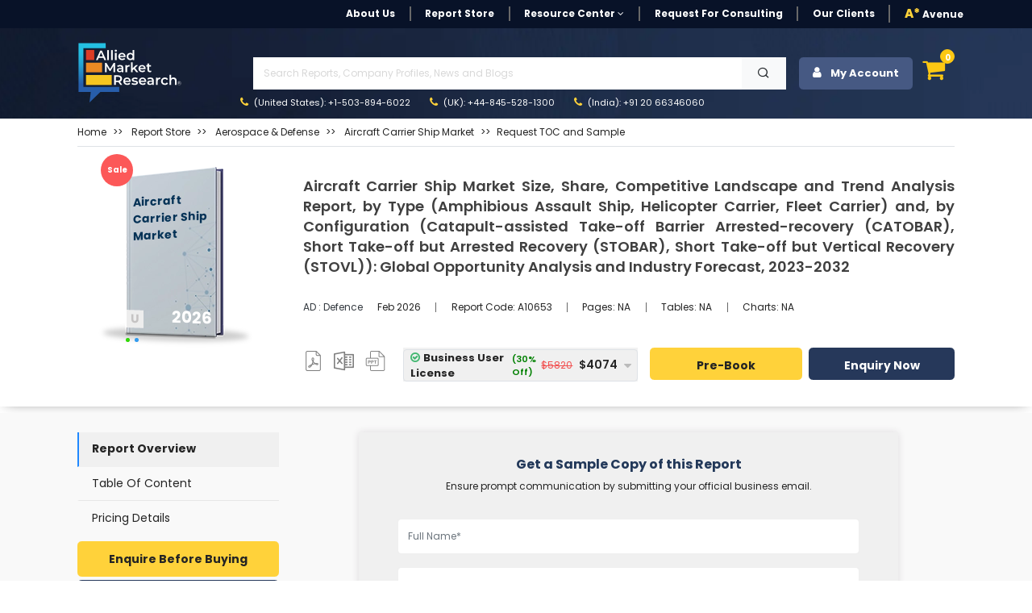

--- FILE ---
content_type: text/html; charset=UTF-8
request_url: https://www.alliedmarketresearch.com/request-toc-and-sample/11018
body_size: 22801
content:
<!DOCTYPE html><html lang="en"><head> <meta charset="utf-8"> <meta name="viewport" content="width=device-width, initial-scale=1.0"> <base href="https://www.alliedmarketresearch.com/"> <meta http-equiv="X-UA-Compatible" content="ie=edge"> <meta name="csrf-token" content="sAgr5bEE6XEHkJfcxKa1goXmACHLYSPl4a9GAois"> <title>Request TOC and Sample - Aircraft Carrier Ship Market by Type (Amphibious Assault Ship, Helicopter Carrier, Fleet Carrier) and by Configuration (Catapult-assisted Take-off Barrier Arrested-recovery (CATOBAR), Short Take-off but Arrested Recovery (STOBAR), Short Take-off but Vertical Recovery (STOVL)): Global Opportunity Analysis and Industry Forecast, 2023-2032</title> <meta name='description' content=""> <meta name="keywords" content=""> <meta name="robots" content="noindex,nofollow"> <meta name="copyright" content="Allied Market Research, https://www.alliedmarketresearch.com/, All right reserved 2026."> <meta name="author" content="Allied Market Research, https://www.alliedmarketresearch.com/"> <link rel="icon" href="assets/img/favicon.ico"> <meta name="msvalidate.01" content="400EACCFFCAB4DC7019225F84701117B"> <meta name="google-site-verification" content="C3OxZWpV__cG8Bu_xG8RxYyqhn8Ag8aWr23dN1Yw88c"> <meta name="sitelock-site-verification" content="1403"> <meta name="naver-site-verification" content="navera5fd92c51cfe50ac8e8054dbb349a0e2" /> <meta name='msvalidate.01' content="400EACCFFCAB4DC7019225F84701117B"> <meta name="facebook-domain-verification" content="czleyg1mqu3b1yo9620pz0jiv8zzlg"> <meta property="fb:pages" content="201811356648769"> <link rel="stylesheet" href="https://cdn.jsdelivr.net/npm/bootstrap@4.0.0/dist/css/bootstrap.min.css" integrity="sha384-Gn5384xqQ1aoWXA+058RXPxPg6fy4IWvTNh0E263XmFcJlSAwiGgFAW/dAiS6JXm" crossorigin="anonymous"> <link rel="stylesheet" href="assets/css/font-awesome.min.css"> <link rel="stylesheet" href="assets/css/style_sheet.css?v=1769614039"> <script src="assets/js/rev_js/jquery.slim.min.js" ></script> <script src="assets/js/rev_js/jquery.min.js" ></script> <script src="assets/js/rev_js/bootstrap.min.js" async></script> <script src="assets/js/rev_js/popper.min.js" defer></script> <link href="https://fonts.googleapis.com/css?family=Poppins:300,300i,400,400i,600,600i,700,700i,800,800i&display=swap" rel="stylesheet"> <link rel="stylesheet" href="https://cdnjs.cloudflare.com/ajax/libs/remixicon/3.7.0/remixicon.min.css"> <script async src="https://www.googletagmanager.com/gtag/js?id=UA-82223521-1"></script><script> window.dataLayer = window.dataLayer || []; function gtag(){dataLayer.push(arguments);} gtag('js', new Date()); gtag('config', 'UA-82223521-1');</script><script>(function(w,d,s,l,i){w[l]=w[l]||[];w[l].push({'gtm.start':new Date().getTime(),event:'gtm.js'});var f=d.getElementsByTagName(s)[0],j=d.createElement(s),dl=l!='dataLayer'?'&l='+l:'';j.async=true;j.src='https://www.googletagmanager.com/gtm.js?id='+i+dl;f.parentNode.insertBefore(j,f);})(window,document,'script','dataLayer','GTM-MF95NJW');</script> <script src="https://www.google.com/recaptcha/api.js" defer></script> <script type="application/ld+json"> { "@context": "http://schema.org", "@type": "BreadcrumbList", "itemListElement": [ { "@type": "ListItem", "position": 1, "item": { "@type": "Website", "@id": "https://www.alliedmarketresearch.com/", "name": "Home" } }, { "@type": "ListItem", "position": 2, "item": { "@type": "WebPage", "@id": "https://www.alliedmarketresearch.com/reports-store", "name": "Report Store" } } ] } </script> 
                              <script>!function(a){var e="https://s.go-mpulse.net/boomerang/",t="addEventListener";if("False"=="True")a.BOOMR_config=a.BOOMR_config||{},a.BOOMR_config.PageParams=a.BOOMR_config.PageParams||{},a.BOOMR_config.PageParams.pci=!0,e="https://s2.go-mpulse.net/boomerang/";if(window.BOOMR_API_key="RRYDQ-7WFUF-5EPRY-ZEKZY-R6GQR",function(){function n(e){a.BOOMR_onload=e&&e.timeStamp||(new Date).getTime()}if(!a.BOOMR||!a.BOOMR.version&&!a.BOOMR.snippetExecuted){a.BOOMR=a.BOOMR||{},a.BOOMR.snippetExecuted=!0;var i,_,o,r=document.createElement("iframe");if(a[t])a[t]("load",n,!1);else if(a.attachEvent)a.attachEvent("onload",n);r.src="javascript:void(0)",r.title="",r.role="presentation",(r.frameElement||r).style.cssText="width:0;height:0;border:0;display:none;",o=document.getElementsByTagName("script")[0],o.parentNode.insertBefore(r,o);try{_=r.contentWindow.document}catch(O){i=document.domain,r.src="javascript:var d=document.open();d.domain='"+i+"';void(0);",_=r.contentWindow.document}_.open()._l=function(){var a=this.createElement("script");if(i)this.domain=i;a.id="boomr-if-as",a.src=e+"RRYDQ-7WFUF-5EPRY-ZEKZY-R6GQR",BOOMR_lstart=(new Date).getTime(),this.body.appendChild(a)},_.write("<bo"+'dy onload="document._l();">'),_.close()}}(),"".length>0)if(a&&"performance"in a&&a.performance&&"function"==typeof a.performance.setResourceTimingBufferSize)a.performance.setResourceTimingBufferSize();!function(){if(BOOMR=a.BOOMR||{},BOOMR.plugins=BOOMR.plugins||{},!BOOMR.plugins.AK){var e=""=="true"?1:0,t="",n="bu5qv5axibyam2l2fllq-f-2f9cb6832-clientnsv4-s.akamaihd.net",i="false"=="true"?2:1,_={"ak.v":"39","ak.cp":"763070","ak.ai":parseInt("491857",10),"ak.ol":"0","ak.cr":8,"ak.ipv":4,"ak.proto":"h2","ak.rid":"4452b0be","ak.r":42170,"ak.a2":e,"ak.m":"dsca","ak.n":"essl","ak.bpcip":"13.59.10.0","ak.cport":48226,"ak.gh":"23.52.43.6","ak.quicv":"","ak.tlsv":"tls1.3","ak.0rtt":"","ak.0rtt.ed":"","ak.csrc":"-","ak.acc":"","ak.t":"1769614039","ak.ak":"hOBiQwZUYzCg5VSAfCLimQ==F0iqJIfP6WeBHVZoOabrtW55Z2OjyIDOvXMZQv84Xuvi776NDJ2HAQH4hHkYNZI+V+UCX07nCkqaPJ02sgzYHn6Tz/GUkRmzU0nFUSgy/2AiO+xFH879TsNKgsUJbnMpkQNoN7GJRYTn7A9GXVT/QqSOsDdMr+2pETIWgmMhfTx8j0at1Nqg/fFxKqUYAUmk+PAwKH4V+Akgp/KyzVd3sPVPzS+SuMNnCoZeTSx8aNR8gr+gMfWmXUhZQ4CMvw5E6KeKp+Oyx61hHt9JOb5Qpci6+JUOiaCmIiXHyF3QiKYRQzf0nCxt85t8z6QjdDNnn1wJoD/2vgtf0RW0h8KNCsfvm2xErJZPRSrShct2DjfTMesvtsLVtD0psHx9aY1vmsO2aTYtflSUl9mcV7VWMeT4DYR2kUMdawxVaVXTFBs=","ak.pv":"40","ak.dpoabenc":"","ak.tf":i};if(""!==t)_["ak.ruds"]=t;var o={i:!1,av:function(e){var t="http.initiator";if(e&&(!e[t]||"spa_hard"===e[t]))_["ak.feo"]=void 0!==a.aFeoApplied?1:0,BOOMR.addVar(_)},rv:function(){var a=["ak.bpcip","ak.cport","ak.cr","ak.csrc","ak.gh","ak.ipv","ak.m","ak.n","ak.ol","ak.proto","ak.quicv","ak.tlsv","ak.0rtt","ak.0rtt.ed","ak.r","ak.acc","ak.t","ak.tf"];BOOMR.removeVar(a)}};BOOMR.plugins.AK={akVars:_,akDNSPreFetchDomain:n,init:function(){if(!o.i){var a=BOOMR.subscribe;a("before_beacon",o.av,null,null),a("onbeacon",o.rv,null,null),o.i=!0}return this},is_complete:function(){return!0}}}}()}(window);</script></head><body> <noscript> <iframe src="https://www.googletagmanager.com/ns.html?id=GTM-MF95NJW" height="0" width="0" style="display:none;visibility:hidden"></iframe> </noscript> <style> .search-mobile { position: absolute; right: 3px; background-color: #474747; border: 0; color: white; font-size: 20px; border-radius: 3px; }</style><header> <div class="avn-head-topstrip d-none d-sm-none d-md-block d-lg-block"> <div class="container"> <nav class="navbar navbar-expand-lg navbar-light py-1 px-0"> <div class="collapse navbar-collapse" id="navbarSupportedContent"> <ul class="navbar-nav align-items-center ml-auto"> <li class="nav-item"> <a class="nav-link " href="about-us">About Us</a> </li> <li class="nav-item "> <a class="nav-link" href="/reports-store">Report Store</a> </li> <li class="nav-item dropdown"> <a class="nav-link dropdown-toggle" href="javascript:void(0)" role="button" data-toggle="dropdown" aria-expanded="false" onclick="openRCPage()"> Resource Center <i class="fa fa-angle-down" aria-hidden="true"></i> </a> <div class="dropdown-menu fs12"> <a class="dropdown-item" href="https://www.alliedmarketresearch.com/amr-in-news">AMR in News</a> <a class="dropdown-item" href="https://blog.alliedmarketresearch.com/">Blogs</a> <a class="dropdown-item" href="/press-release">Press Releases</a> </div> </li> <li class="nav-item"> <a class="nav-link" href="/request-for-quotation">Request for Consulting</a> </li> <li class="nav-item"> <a class="nav-link " href="https://www.alliedmarketresearch.com/testimonials">Our Clients</a> </li>   <li class="nav-item avn-outer-nav"> <a class="nav-link pr-0" href="/Avenue-Membership-details"><span class="color-mysin fw-900">A*</span> Avenue </a> </li> </ul> </div> </nav> </div> </div>  <div class="avn-head-main" id="sickyHeader"> <div class="container-fluid px-xl-6"> <nav class="navbar navbar-expand-lg navbar-light py-1 px-0"> <a class="navbar-brand mr-4" href="https://www.alliedmarketresearch.com/"><img src="assets/images/rev_images/allied-logo-white.svg" class="img-fluied" title="Allied Market Research" alt="Allied Market Research Company Logo" width="130" height="75"></a> <div class="collapse navbar-collapse" id="navbarSupportedContent2"> <div class="w-100 ml-5"> <ul class="navbar-nav anv-head-upnav">  <li class="nav-item dropdown"> <p class="m-1">&nbsp;</p>  </li> </ul> <div class="avn-head-search w-100 my-0"> <form class="form-group row pl-3 m-0 d-flex justify-content-between mr-3" action="https://www.alliedmarketresearch.com/search-results" name="frm_search" method="get"> <input class="form-control searchUpdated col-11 rounded-0" type="text" name="search" placeholder="Search Reports, Company Profiles, News and Blogs" aria-label="Search" id="searchUpdatedDesk" style="background-image: none;" required> <button type="submit" class="btn btn-light col-1 rounded-0" aria-label="Search"> <i class="ri-search-line" aria-hidden="true"></i> </button> </form> </div> <ul class="navbar-nav anv-head-contact"> <li class="nav-item active"> <a class="nav-link" href="tel:+1-503-894-6022"><i class="fa fa-phone color-mysin mr-1" aria-hidden="true"></i> (United States): +1-503-894-6022</a> </li> <li class="nav-item"> <a class="nav-link" href="tel:+44-845-528-1300"><i class="fa fa-phone color-mysin mr-1" aria-hidden="true"></i> (UK): +44-845-528-1300</a> </li> <li class="nav-item"> <a class="nav-link" href="tel:+912066346060"><i class="fa fa-phone color-mysin mr-1" aria-hidden="true"></i> (India): +91 20 66346060</a> </li> </ul> </div> <div class="navbar-nav ml-auto avn-sidebtns d-flex justify-content-right"> <div class="nav-item login" style="position: relative;"> <button class="btn btn-secondary avn-acct-btn w-100" type="submit"> <i class="fa fa-user mr-2" aria-hidden="true"></i> My Account </button> <div class="login-options"> <div class="login-text-1">Login/Signup</div> <div class="login-text-2">Register now and get 500 Loyalty reward points instantly!<img class="loyaltypoints-image" src="https://www.alliedmarketresearch.com/images/loyaltypoints.webp" alt="Reward Points for New Register User" title="Loyalty Rewards Points"></div> <div class="login-button-container"> <button type="button" class="btn btn-dark avn-siden-btns-light w-100 btn-lg login-button fs14 fw-700" data-toggle="modal" data-target="#loginModel"> Login/Signup with Email </button> </div> </div></div> <div class="dropdown dropleft"> <div class="cart-icon" data-toggle="dropdown" aria-expanded="false" role="button"> <i class="fa fa-shopping-cart fa-shopping-cart-menu" aria-hidden="true"></i> <span class="cart-count">0</span> </div> <div class="dropdown-menu avn-cart-drop p-3"> <i class="fa fa-sort-asc avn-cart-point" aria-hidden="true"></i> <div class="dropdown-item p-0"> <div id="cart"></div> <div class="empty-cart"> <p class="mb-0 p-2 fs12 color-tundora fw-500">Your shopping cart is empty. Please add some items to your basket before proceeding.</p> </div> </div> </div> </div> </div> </div> </nav> </div> </div> <div class="mobileserchBarTog"> <form class="form-inline my-3 collapse" id="searchForm" action="https://www.alliedmarketresearch.com/search-results" name="frm_search" method="get"> <div class="container"> <div class="row d-flex justify-content-between align-items-center"> <div class="col-10 pr-1"> <input class="form-control searchUpdated w-100 hover-outline-none hover-shadow-none" type="text" name="search" placeholder="Search Reports, Company Profiles, News and Blogs" aria-label="Search" id="searchUpdatedMob" autocomplete="off"> </div> <div class="col-2 pl-0"> <button class="btn btn-secondary headsearch-btn w-100 hover-outline-none hover-shadow-none" type="submit"> <i class="fa fa-search" aria-hidden="true"></i> </button> </div> </div> </div> </form> </div></header><div class="amrsearchresult"> <div style="display: none;" class="search-result container" id="primary-search-result"></div></div><div class="AvNMainSideNav d-block d-sm-none"> <div class="card rounded-0"> <div class="card-body"> <ul class="nav flex-column"> <li class="nav-item"> <a class="nav-link " href="about-us">About Us</a> </li> <li class="nav-item "> <a class="nav-link" href="/reports-store">Report Store</a> </li> <li class="nav-item"> <a class="nav-link " href="https://www.alliedmarketresearch.com/amr-in-news">AMR in News</a> </li> <li class="nav-item"> <a class="nav-link " href="https://blog.alliedmarketresearch.com/">Blogs</a> </li> <li class="nav-item"> <a class="nav-link " href="/press-release">Press Releases</a> </li> <li class="nav-item"> <a class="nav-link" href="/request-for-quotation">Request for Consulting</a> </li> <li class="nav-item"> <a class="nav-link " href="https://www.alliedmarketresearch.com/testimonials">Our Clients</a> </li> <li class="nav-item avn-outer-nav"> <a class="nav-link pr-0" href="/Avenue-Membership-details"><span class="color-mysin fw-900">A*</span> Avenue </a> </li> </ul> <div class="avn-head-search w-100 my-3">  </div> </div> </div></div> <style>
blockquote { background: #efefef6b !important; padding: .5em 10px !important; font-size: 14px !important; quotes: unset !important; margin: 0 0 0.6rem !important; box-shadow: 1px 1px #e7e7e7 !important; line-height: 1.8 !important;
}
blockquote ul {
margin-bottom: 0.5rem;
}
blockquote > p {
margin-bottom:0.6rem !important;
display: block !important;
line-height: 1.4 !important;
}
blockquote:before { color: #efefef; content: none !important; font-size: 4em; line-height: .1em; margin-right: .25em; vertical-align: -.4em;
}</style><div class="avn-sing-product mb-2"> <div class="container-fluid px-xl-6"> <div class="row"> <div class="col-12"> <div class="border-bottom mb-3 mt-2"> <nav aria-label="breadcrumb"> <ol class="breadcrumb bg-transparent p-0 mb-2"> <li class="breadcrumb-item fs12 fw-400 text-capitalize"> <a class="color-mine-shaft" href="https://www.alliedmarketresearch.com/">Home</a> </li> <li class="breadcrumb-item fs12 fw-400 text-capitalize"> <a class="color-mine-shaft" target="_blank" href="upcoming-reports"><span>Report Store</span></a> </li> <li class="breadcrumb-item fs12 fw-400 text-capitalize"> <a class="color-mine-shaft" href="/reports-store/aerospace-and-defence"><span>Aerospace &amp; Defense</span></a> </li> <li class="breadcrumb-item fs12 fw-400"> <a class="color-mine-shaft" title="Aircraft Carrier Ship Market" href="aircraft-carrier-ship-market-A10653"><span>Aircraft Carrier Ship Market</span></a> </li> <li class="breadcrumb-item fs12 fw-400 active">Request TOC and Sample</li> </ol> </nav> </div> </div> <div class="col-12"> <div class="row"> <div class="col-12 col-sm-12 col-md-3 col-lg-3"> <div class="card avp-overflow-card border-0 mt-2"> <div class="avn-offer-tag" style="display:none;">sale</div> <img alt='Allied Market Research' title='Allied Market Research' src="assets/images/rev_images/report_upcoming.webp" class="card-img rounded-0" height="225" width="225"> <div class="card-img-overlay px-5 py-2"> <div> <div class="d-flex align-items-end justify-content-between card-subtitle"> <p class="report-tag card-text text-capitalize"> <label class="mb-0"> U </label> </p> <p class="report-year card-text text-uppercase"> 2026 </p> </div> <span class="card-title text-capitalize d-block">Aircraft Carrier Ship Market</span> <div class="dot-list"> <ul> <li> <span class="green-dot"></span> </li> <li> <span class="blue-dot"></span> </li> </ul> </div> </div> </div> </div> </div> <div class="col-12 col-sm-12 col-md-9 col-lg-9"> <div class="card text-start border-0"> <div class="card-body px-0"> <h1 class="card-title fw-600 color-tundora lh4 fs18 text-justify "> Aircraft Carrier Ship Market Size, Share, Competitive Landscape and Trend Analysis Report, by Type (Amphibious Assault Ship, Helicopter Carrier, Fleet Carrier) and, by Configuration (Catapult-assisted Take-off Barrier Arrested-recovery (CATOBAR), Short Take-off but Arrested Recovery (STOBAR), Short Take-off but Vertical Recovery (STOVL)): Global Opportunity Analysis and Industry Forecast, 2023-2032 </h1> <p class="card-text"></p> <div class="d-block d-sm-block d-md-flex justify-content-start align-items-center my-2 my-sm-2 my-md-4 my-lg-4"> <p class="mb-2 mb-sm-2 mb-md-0 mb-lg-0 color-dodger-blue fs12 fw-400 text-capitalize"> <a class="text-dark" target="_blank" href="https://www.alliedmarketresearch.com/aerospace-and-defence/defence-market-report"> AD : Defence </a> </p> <ul class="nav fs11"> <li class="nav-item"> <p class="nav-link mt-2 mb-2"> Feb 2026 </p> </li> <li class="nav-item"> <p class="nav-link mt-2 mb-2" onclick="copyToClipboard('A10653');" id="myAnchor"> Report Code: <span id="copyreportcodeText" >A10653</span> </p> <input type="hidden" id="copyreportcode" name="copyreportcode" value="A10653"> </li> <li class="nav-item"> <p class="nav-link mt-2 mb-2"> Pages: NA </p> </li> <li class="nav-item"> <p class="nav-link mt-2 mb-2"> Tables: NA </p> </li> <li class="nav-item"> <p class="nav-link mt-2 mb-2" > Charts: NA </p> </li> </ul> </div> <div class="row row justify-content-start justify-content-md-center align-items-center"> <div class="col-4 col-sm-4 col-md-2 col-lg-2"> <nav class="nav avn-docsec d-flex justify-content-between align-items-center"> <p class="nav-link px-0 mt-2" >  <img height="25" width="25" alt="Report in XLS Format" title="Business User License & Enterprise User License" src="assets/images/rev_images/icon-pdf.png" class="pdf_img img-fluid"> <p class="hide"> <i class="fa fa-sort-desc avn-shttd" aria-hidden="true"></i> <span> Business User License,&amp; Enterprise License</span> </p> </p> <p class="nav-link px-0 mt-2" >  <img height="25" width="25" alt="Report in XLS Format" title="Data Pack Excel" src="assets/images/rev_images/icon-excel.png" class="img-fluid xls_img"> <p class="hide1"> <i class="fa fa-sort-desc avn-shttd" aria-hidden="true"></i> <span>Data Pack Excel </span> </p> </p> <p class="nav-link px-0 mt-2" >  <img height="25" width="25" alt="Report in PPT Format" title="It comes with the additional cost of $2500.00 contact sales." src="assets/images/rev_images/icon-ppt.png" class="img-fluid ppt_img" > <p class="hide2"> <i class="fa fa-sort-desc avn-shttd" aria-hidden="true"></i> <span>It comes with the additional cost<br> of $2500.00 contact sales.</span> </p> </p> </nav> </div> <div class="col-12 col-sm-12 col-md-10 col-lg-10"> <form name="buy" id="buy" action="https://www.alliedmarketresearch.com/add-to-cart" method="post"> <div class="row d-flex justify-content-between align-items-center" data-nosnippet> <div class="col-12 col-sm-12 col-md-5 col-sm-5"> <div class="row d-flex justify-content-between align-items-center"> <div class="col-12"> <input type="hidden" name="refrenceId" value="af8a224ded8ec0eadd5d93a746de9d97"> <input type="hidden" name="return_url" value="request-toc-and-sample"> <input type="hidden" name="selectionType" value="R-af8a224ded8ec0eadd5d93a746de9d97"> <input type="hidden" name="selectedOption" id="selectedOptionInput" value=""> <input type="hidden" name="_token" value="sAgr5bEE6XEHkJfcxKa1goXmACHLYSPl4a9GAois"> </div> <div class="col-12 pl-3 pl-sm-3 pl-md-0 pl-lg-0 pr-3 pr-sm-3 pr-md-0 pr-lg-0"> <div class="kt-offer-wrapper bg-concrete" style="border-bottom:none;"> <div class="custom-dropdown w-100"> <div class="selected-item border h40" onclick="toggleDropdown();" onmouseover="toggleDropdownkeepOpen()" onmouseout="toggleDropdownkeepClose()"> <span class="poptiontext d-flex justify-content-between align-items-center w-100 pr-3" id="selectedOptionDisplay"> Select an option </span> <i class="fa fa-caret-down avnDropicon"></i> </div> <div class="dropdown-list"> <div class="dropdown-item border-bottom" onclick="selectOption('Cloud Access','{&quot;onlineOnlyPrice&quot;:3690,&quot;licenceName&quot;:&quot;Cloud Access&quot;,&quot;licenceId&quot;:&quot;option5&quot;,&quot;onlineOnlyDiscount&quot;:2583,&quot;onlineOnlyDiscountPercentage&quot;:30}')"> <span class="poptiontext"> Cloud Access </span> <span class="stripediscount"> <span class="discount"> (30% Off) </span> <span class="price poptiontext"> <span class='tpdisc'><del> $3,690</del></span> $2,583 </span> </span> </div> <div class="dropdown-item border-bottom" onclick="selectOption('Business User License','{&quot;business1UserPrice&quot;:5820,&quot;licenceName&quot;:&quot;Business User License&quot;,&quot;licenceId&quot;:&quot;option1&quot;,&quot;business1UserDiscount&quot;:4074,&quot;business1UserDiscountPercentage&quot;:30,&quot;BusinessPerUserPrice&quot;:200}')"> <span class="poptiontext"> Business User License </span> <span class="stripediscount"> <span class="discount"> (30% Off) </span> <span class="price poptiontext"> <span class='tpdisc'><del> $5,820</del></span> $4,074 </span> </span> </div> <div class="dropdown-item border-bottom" onclick="selectOption('Enterprise License','{&quot;enterpriseUserPrice&quot;:9870,&quot;licenceName&quot;:&quot;Enterprise License&quot;,&quot;licenceId&quot;:&quot;option6&quot;,&quot;enterpriseUserDiscount&quot;:6909,&quot;enterpriseUserDiscountPercentage&quot;:30}')"> <span class="poptiontext"> Enterprise License </span> <span class="stripediscount"> <span class="discount"> (30% Off) </span> <span class="price poptiontext"> <span class='tpdisc'><del> $9,870</del></span> $6,909 </span> </span> </div> <div class="dropdown-item border-bottom" onclick="selectOption('Library Membership','{&quot;library_access&quot;:9870,&quot;licenceName&quot;:&quot;Library Membership&quot;,&quot;licenceId&quot;:&quot;option6&quot;,&quot;enterpriseUserDiscount&quot;:0,&quot;enterpriseUserDiscountPercentage&quot;:0}')"> <span class="poptiontext"> Library Membership </span> <span class="stripediscount"> <span class="discount"> <span class="discount"> (15% Off) </span> </span> <span class="price poptiontext"> <span class="price poptiontext"> <span class="tpdisc"><del>$1,175</del></span> $999 </span> </span> </span> </div> </div> </div> </div> </div> </div> </div> <div class="col-12 col-sm-12 col-md-7 col-sm-7"> <div class="row d-flex justify-content-between align-items-center"> <div class="col-5 col-sm-5 col-md-6 col-lg-6 pr-0 pr-sm-0 pr-md-0 pr-lg-0 my-2 my-sm-2 my-md-0"> <button type="submit" name="submit_todo" value="buy_now" id="RD_Buy_Now_mobile" title="Buy Now" class="btn btn-warning avn-siden-btns avn-siden-btns-warning w-100 btn-lg fs14 h40" > Pre-Book </button> </div> <div class="col-7 col-sm-7 col-md-6 col-lg-6 pl-2 pl-sm-2 pl-md-2 pl-lg-2"> <a class="btn btn-dark avn-siden-btns avn-siden-btns-dark w-100 btn-lg fs14 h40" rel="nofollow" href="javascript:void(0);" data-toggle="tab"> Enquiry Now </a> </div> </div> </div> </div> </form> </div> <div class="col-6 col-sm-6 col-md-6 col-lg-6 d-block d-sm-block d-md-none d-lg-none text-left mt-1"> <span class="fw-500 fs10 d-block">Author's:</span> <span class="fw-700 fs10"> | Eswara Prasad</span> </div> <div class="col-6 col-sm-6 col-md-6 col-lg-6 d-block d-sm-block d-md-none d-lg-none text-right mt-1"> <span class="fw-500 fs10 d-block">Publish Date:</span> <span class="fw-700 fs10"> </span> </div> </div> </div> </div> </div> </div> </div> </div> </div></div><main class="avn-main pt-4 pb-5"> <div class="container-fluid px-xl-6"> <div class="row"> <div class="col-12 col-sm-12 col-md-3 col-lg-3 d-none d-sm-block"> <div class="avn-sidebar-pilsnav sticky-less " > <nav class="nav flex-column"> <a class="nav-link" id="defaultactive" href="/aircraft-carrier-ship-market-A10653" data-section="report-overview">Report Overview </a> <p class="nav-link mb-0" id="tocvalue" > <a rel="noopener noreferrer nofollow" data-section="table-of-content" style="color: #242424;text-decoration:none" href="/aircraft-carrier-ship-market-A10653#toc" > Table Of Content </a> </p> <a class="nav-link" rel="noopener noreferrer nofollow" href="https://www.alliedmarketresearch.com/aircraft-carrier-ship-market/purchase-options" id="pochase" data-toggle="tab" data-section="pricing-details"> Pricing Details </a> </nav> <div class="mt-2"> <a rel="noopener noreferrer nofollow" target="_blank" class="btn btn-warning avn-siden-btns avn-siden-btns-warning w-100 btn-lg mb-1" href="https://www.alliedmarketresearch.com/purchase-enquiry/A10653">Enquire Before Buying</a> <a rel="noopener noreferrer nofollow" target="_blank" style="text-align:center" href="https://www.alliedmarketresearch.com/request-for-customization/A10653" class="btn btn-dark avn-siden-btns avn-siden-btns-dark w-100 btn-lg mb-1">Customization Request</a> <a rel="noopener noreferrer nofollow" target="_blank" style="text-align:center" href="https://www.alliedmarketresearch.com/connect-to-analyst/A10653" class="btn btn-secondary avn-siden-btns avn-siden-btns-secondary w-100 btn-lg mb-1">Speak with Analyst</a> </div> </div> </div> <div class="col-12 col-sm-12 col-md-9 col-lg-9"> <div class="avn-right-side" id="scrollmetoform"> <div> <div class="row"> <div class="col-12"> <div class="avn-editor-layout" id="report-overview"> <div class="login-session"> <div class="login-main-content"> <style> input.form-control.custom-form-field.error, textarea.form-control.custom-form-field.error, select.custom-form-field.error { border-color: #ff9797; } label[id$="-error"] { color: #ff0000 !important; font-size: 10px !important; font-weight: 500 !important; } .avn-form-page-new .card { -webkit-box-shadow: 0px 0px 10px 0px rgb(221 218 221); -moz-box-shadow: 0px 0px 10px 0px rgb(221 218 221); box-shadow: 0px 0px 10px 0px rgb(221 218 221); } .avn-form-page-new .card .card-body .form-group label { color: #242424; font-size: 13px; font-weight: 600; margin-bottom: 0.5rem; width: 250px; } .avn-form-page-new .card .card-body .form-group label span { color: #F03E3E; } .avn-form-page-new .card .card-body .avn-recaptch { margin: 0 auto -13px; padding: 0 3px; } .avn-form-page-new .card .card-body .avn-recaptch iframe { transform: scale(0.6); -webkit-transform: scale(0.6); transform-origin: 0 0; -webkit-transform-origin: 0 0; } .que { cursor: pointer; } .custom-form-field { cursor: pointer; } .custom-form-field:disabled, .custom-form-field[readonly] { background-color: #ffffff; opacity: 1; }</style><div class="bill-wrapper avn-form-page-new"> <div class="row"> <div class="offset-sm-0 offset-0 offset-md-1 col-12 col-sm-12 col-md-10 col-lg-10"> <div class="card border-0"> <div class="card-body px-3 px-sm-3 px-md-5 px-lg-5 bg-gallery"> <div class="form-heading">  <h6 class="heading-text">Get a Sample Copy of this Report</h6> <p class="smallFont heading-note">Ensure prompt communication by submitting your official business email.</p> </div> <form action="requestSampleForm" id="sampleForm" method="post" class="request-sample-form"> <input type="hidden" name="_token" value="sAgr5bEE6XEHkJfcxKa1goXmACHLYSPl4a9GAois"> <input type="hidden" name="uniquIdentifier" id='uniquIdentifier' value="" /> <input type="hidden" name="referer" value="" /> <input type="hidden" name="form_for" value="Request TOC and Sample" /> <input type="hidden" name="return_url" value="request-toc-and-sample/A10653" /> <input type="hidden" name="refererId" value="af8a224ded8ec0eadd5d93a746de9d97" /> <input type="hidden" name="externalReferenceLink" value="" /> <div class="row"> <div class="form-group mb-3 col-12 col-sm-12 col-md-12 col-lg-12"> <input class="form-control custom-form-field" placeholder="Full Name*" id="full_name_updated" name="full_name" value="" type="text" onkeyup="checkIfFormIsTouched();"> </div> <div class="form-group mb-3 col-12 col-sm-12 col-md-12 col-lg-12"> <input class="form-control custom-form-field" name="email_id" id="email_id_updated" value="" type="email" placeholder="Please Enter Your Business Email Id*" onkeyup="checkIfFormIsTouched();"> </div> <div class="form-group mb-3 col-12 col-sm-12 col-md-4 col-lg-4"> <select name="country" id="country_updated" class="form-control country-name custom-form-field py-0" placeholder="Country" style="height: 44px;" onChange="checkIfFormIsTouched();"> <option value="">Select Country*</option> <option value="+(93)-Afghanistan">Afghanistan +(93)</option> <option value="+(355)-Albania">Albania +(355)</option> <option value="+(213)-Algeria">Algeria +(213)</option> <option value="+(1684)-American Samoa">American Samoa +(1684)</option> <option value="+(376)-Andorra">Andorra +(376)</option> <option value="+(244)-Angola">Angola +(244)</option> <option value="+(1264)-Anguilla">Anguilla +(1264)</option> <option value="+(0)-Antarctica">Antarctica +(0)</option> <option value="+(1268)-Antigua and Barbuda">Antigua and Barbuda +(1268)</option> <option value="+(54)-Argentina">Argentina +(54)</option> <option value="+(374)-Armenia">Armenia +(374)</option> <option value="+(297)-Aruba">Aruba +(297)</option> <option value="+(61)-Australia">Australia +(61)</option> <option value="+(43)-Austria">Austria +(43)</option> <option value="+(994)-Azerbaijan">Azerbaijan +(994)</option> <option value="+(1242)-Bahamas">Bahamas +(1242)</option> <option value="+(973)-Bahrain">Bahrain +(973)</option> <option value="+(880)-Bangladesh">Bangladesh +(880)</option> <option value="+(1246)-Barbados">Barbados +(1246)</option> <option value="+(375)-Belarus">Belarus +(375)</option> <option value="+(32)-Belgium">Belgium +(32)</option> <option value="+(501)-Belize">Belize +(501)</option> <option value="+(229)-Benin">Benin +(229)</option> <option value="+(1441)-Bermuda">Bermuda +(1441)</option> <option value="+(975)-Bhutan">Bhutan +(975)</option> <option value="+(591)-Bolivia">Bolivia +(591)</option> <option value="+(387)-Bosnia and Herzegovina">Bosnia and Herzegovina +(387)</option> <option value="+(267)-Botswana">Botswana +(267)</option> <option value="+(47)-Bouvet Island">Bouvet Island +(47)</option> <option value="+(55)-Brazil">Brazil +(55)</option> <option value="+(246)-British Indian Ocean Territory">British Indian Ocean Territory +(246)</option> <option value="+(673)-Brunei Darussalam">Brunei Darussalam +(673)</option> <option value="+(359)-Bulgaria">Bulgaria +(359)</option> <option value="+(226)-Burkina Faso">Burkina Faso +(226)</option> <option value="+(257)-Burundi">Burundi +(257)</option> <option value="+(855)-Cambodia">Cambodia +(855)</option> <option value="+(237)-Cameroon">Cameroon +(237)</option> <option value="+(1)-Canada">Canada +(1)</option> <option value="+(238)-Cape Verde">Cape Verde +(238)</option> <option value="+(1345)-Cayman Islands">Cayman Islands +(1345)</option> <option value="+(236)-Central African Republic">Central African Republic +(236)</option> <option value="+(235)-Chad">Chad +(235)</option> <option value="+(56)-Chile">Chile +(56)</option> <option value="+(86)-China">China +(86)</option> <option value="+(61)-Christmas Island">Christmas Island +(61)</option> <option value="+(672)-Cocos (Keeling) Islands">Cocos (Keeling) Islands +(672)</option> <option value="+(57)-Colombia">Colombia +(57)</option> <option value="+(269)-Comoros">Comoros +(269)</option> <option value="+(242)-Congo">Congo +(242)</option> <option value="+(242)-Congo, the Democratic Republic of the">Congo, the Democratic Republic of the +(242)</option> <option value="+(682)-Cook Islands">Cook Islands +(682)</option> <option value="+(506)-Costa Rica">Costa Rica +(506)</option> <option value="+(225)-Cote D'Ivoire">Cote D'Ivoire +(225)</option> <option value="+(385)-Croatia">Croatia +(385)</option> <option value="+(53)-Cuba">Cuba +(53)</option> <option value="+(357)-Cyprus">Cyprus +(357)</option> <option value="+(420)-Czech Republic">Czech Republic +(420)</option> <option value="+(45)-Denmark">Denmark +(45)</option> <option value="+(253)-Djibouti">Djibouti +(253)</option> <option value="+(1767)-Dominica">Dominica +(1767)</option> <option value="+(1809)-Dominican Republic">Dominican Republic +(1809)</option> <option value="+(593)-Ecuador">Ecuador +(593)</option> <option value="+(20)-Egypt">Egypt +(20)</option> <option value="+(503)-El Salvador">El Salvador +(503)</option> <option value="+(240)-Equatorial Guinea">Equatorial Guinea +(240)</option> <option value="+(291)-Eritrea">Eritrea +(291)</option> <option value="+(372)-Estonia">Estonia +(372)</option> <option value="+(251)-Ethiopia">Ethiopia +(251)</option> <option value="+(500)-Falkland Islands (Malvinas)">Falkland Islands (Malvinas) +(500)</option> <option value="+(298)-Faroe Islands">Faroe Islands +(298)</option> <option value="+(679)-Fiji">Fiji +(679)</option> <option value="+(358)-Finland">Finland +(358)</option> <option value="+(33)-France">France +(33)</option> <option value="+(594)-French Guiana">French Guiana +(594)</option> <option value="+(689)-French Polynesia">French Polynesia +(689)</option> <option value="+(262)-French Southern Territories">French Southern Territories +(262)</option> <option value="+(241)-Gabon">Gabon +(241)</option> <option value="+(220)-Gambia">Gambia +(220)</option> <option value="+(995)-Georgia">Georgia +(995)</option> <option value="+(49)-Germany">Germany +(49)</option> <option value="+(233)-Ghana">Ghana +(233)</option> <option value="+(350)-Gibraltar">Gibraltar +(350)</option> <option value="+(30)-Greece">Greece +(30)</option> <option value="+(299)-Greenland">Greenland +(299)</option> <option value="+(1473)-Grenada">Grenada +(1473)</option> <option value="+(590)-Guadeloupe">Guadeloupe +(590)</option> <option value="+(1671)-Guam">Guam +(1671)</option> <option value="+(502)-Guatemala">Guatemala +(502)</option> <option value="+(224)-Guinea">Guinea +(224)</option> <option value="+(245)-Guinea-Bissau">Guinea-Bissau +(245)</option> <option value="+(592)-Guyana">Guyana +(592)</option> <option value="+(509)-Haiti">Haiti +(509)</option> <option value="+(672)-Heard Island and Mcdonald Islands">Heard Island and Mcdonald Islands +(672)</option> <option value="+(39)-Holy See (Vatican City State)">Holy See (Vatican City State) +(39)</option> <option value="+(504)-Honduras">Honduras +(504)</option> <option value="+(852)-Hong Kong">Hong Kong +(852)</option> <option value="+(36)-Hungary">Hungary +(36)</option> <option value="+(354)-Iceland">Iceland +(354)</option> <option selected value="+(91)-India">India +(91)</option> <option value="+(62)-Indonesia">Indonesia +(62)</option> <option value="+(98)-Iran, Islamic Republic of">Iran, Islamic Republic of +(98)</option> <option value="+(964)-Iraq">Iraq +(964)</option> <option value="+(353)-Ireland">Ireland +(353)</option> <option value="+(972)-Israel">Israel +(972)</option> <option value="+(39)-Italy">Italy +(39)</option> <option value="+(1876)-Jamaica">Jamaica +(1876)</option> <option value="+(81)-Japan">Japan +(81)</option> <option value="+(962)-Jordan">Jordan +(962)</option> <option value="+(7)-Kazakhstan">Kazakhstan +(7)</option> <option value="+(254)-Kenya">Kenya +(254)</option> <option value="+(686)-Kiribati">Kiribati +(686)</option> <option value="+(965)-Kuwait">Kuwait +(965)</option> <option value="+(996)-Kyrgyzstan">Kyrgyzstan +(996)</option> <option value="+(856)-Lao People's Democratic Republic">Lao People's Democratic Republic +(856)</option> <option value="+(371)-Latvia">Latvia +(371)</option> <option value="+(961)-Lebanon">Lebanon +(961)</option> <option value="+(266)-Lesotho">Lesotho +(266)</option> <option value="+(231)-Liberia">Liberia +(231)</option> <option value="+(218)-Libyan Arab Jamahiriya">Libyan Arab Jamahiriya +(218)</option> <option value="+(423)-Liechtenstein">Liechtenstein +(423)</option> <option value="+(370)-Lithuania">Lithuania +(370)</option> <option value="+(352)-Luxembourg">Luxembourg +(352)</option> <option value="+(853)-Macao">Macao +(853)</option> <option value="+(389)-Macedonia, the Former Yugoslav Republic of">Macedonia, the Former Yugoslav Republic of +(389)</option> <option value="+(261)-Madagascar">Madagascar +(261)</option> <option value="+(265)-Malawi">Malawi +(265)</option> <option value="+(60)-Malaysia">Malaysia +(60)</option> <option value="+(960)-Maldives">Maldives +(960)</option> <option value="+(223)-Mali">Mali +(223)</option> <option value="+(356)-Malta">Malta +(356)</option> <option value="+(692)-Marshall Islands">Marshall Islands +(692)</option> <option value="+(596)-Martinique">Martinique +(596)</option> <option value="+(222)-Mauritania">Mauritania +(222)</option> <option value="+(230)-Mauritius">Mauritius +(230)</option> <option value="+(269)-Mayotte">Mayotte +(269)</option> <option value="+(52)-Mexico">Mexico +(52)</option> <option value="+(691)-Micronesia, Federated States of">Micronesia, Federated States of +(691)</option> <option value="+(373)-Moldova">Moldova +(373)</option> <option value="+(373)-Moldova, Republic of">Moldova, Republic of +(373)</option> <option value="+(377)-Monaco">Monaco +(377)</option> <option value="+(976)-Mongolia">Mongolia +(976)</option> <option value="+(1664)-Montserrat">Montserrat +(1664)</option> <option value="+(212)-Morocco">Morocco +(212)</option> <option value="+(258)-Mozambique">Mozambique +(258)</option> <option value="+(95)-Myanmar">Myanmar +(95)</option> <option value="+(264)-Namibia">Namibia +(264)</option> <option value="+(674)-Nauru">Nauru +(674)</option> <option value="+(977)-Nepal">Nepal +(977)</option> <option value="+(31)-Netherlands">Netherlands +(31)</option> <option value="+(599)-Netherlands Antilles">Netherlands Antilles +(599)</option> <option value="+(687)-New Caledonia">New Caledonia +(687)</option> <option value="+(64)-New Zealand">New Zealand +(64)</option> <option value="+(505)-Nicaragua">Nicaragua +(505)</option> <option value="+(227)-Niger">Niger +(227)</option> <option value="+(234)-Nigeria">Nigeria +(234)</option> <option value="+(683)-Niue">Niue +(683)</option> <option value="+(672)-Norfolk Island">Norfolk Island +(672)</option> <option value="+(850)-North Korea">North Korea +(850)</option> <option value="+(1670)-Northern Mariana Islands">Northern Mariana Islands +(1670)</option> <option value="+(47)-Norway">Norway +(47)</option> <option value="+(968)-Oman">Oman +(968)</option> <option value="+(92)-Pakistan">Pakistan +(92)</option> <option value="+(680)-Palau">Palau +(680)</option> <option value="+(970)-Palestinian Territory, Occupied">Palestinian Territory, Occupied +(970)</option> <option value="+(507)-Panama">Panama +(507)</option> <option value="+(675)-Papua New Guinea">Papua New Guinea +(675)</option> <option value="+(595)-Paraguay">Paraguay +(595)</option> <option value="+(51)-Peru">Peru +(51)</option> <option value="+(63)-Philippines">Philippines +(63)</option> <option value="+(64)-Pitcairn">Pitcairn +(64)</option> <option value="+(48)-Poland">Poland +(48)</option> <option value="+(351)-Portugal">Portugal +(351)</option> <option value="+(1787)-Puerto Rico">Puerto Rico +(1787)</option> <option value="+(974)-Qatar">Qatar +(974)</option> <option value="+(262)-Reunion">Reunion +(262)</option> <option value="+(40)-Romania">Romania +(40)</option> <option value="+(70)-Russian Federation">Russian Federation +(70)</option> <option value="+(250)-Rwanda">Rwanda +(250)</option> <option value="+(290)-Saint Helena">Saint Helena +(290)</option> <option value="+(1869)-Saint Kitts and Nevis">Saint Kitts and Nevis +(1869)</option> <option value="+(1758)-Saint Lucia">Saint Lucia +(1758)</option> <option value="+(508)-Saint Pierre and Miquelon">Saint Pierre and Miquelon +(508)</option> <option value="+(1784)-Saint Vincent and the Grenadines">Saint Vincent and the Grenadines +(1784)</option> <option value="+(684)-Samoa">Samoa +(684)</option> <option value="+(378)-San Marino">San Marino +(378)</option> <option value="+(239)-Sao Tome and Principe">Sao Tome and Principe +(239)</option> <option value="+(966)-Saudi Arabia">Saudi Arabia +(966)</option> <option value="+(221)-Senegal">Senegal +(221)</option> <option value="+(688)-Serbia and Montenegro">Serbia and Montenegro +(688)</option> <option value="+(248)-Seychelles">Seychelles +(248)</option> <option value="+(232)-Sierra Leone">Sierra Leone +(232)</option> <option value="+(65)-Singapore">Singapore +(65)</option> <option value="+(421)-Slovakia">Slovakia +(421)</option> <option value="+(386)-Slovenia">Slovenia +(386)</option> <option value="+(677)-Solomon Islands">Solomon Islands +(677)</option> <option value="+(252)-Somalia">Somalia +(252)</option> <option value="+(27)-South Africa">South Africa +(27)</option> <option value="+(500)-South Georgia and the South Sandwich Islands">South Georgia and the South Sandwich Islands +(500)</option> <option value="+(82)-South Korea">South Korea +(82)</option> <option value="+(34)-Spain">Spain +(34)</option> <option value="+(94)-Sri Lanka">Sri Lanka +(94)</option> <option value="+(249)-Sudan">Sudan +(249)</option> <option value="+(597)-Suriname">Suriname +(597)</option> <option value="+(47)-Svalbard and Jan Mayen">Svalbard and Jan Mayen +(47)</option> <option value="+(268)-Swaziland">Swaziland +(268)</option> <option value="+(46)-Sweden">Sweden +(46)</option> <option value="+(41)-Switzerland">Switzerland +(41)</option> <option value="+(963)-Syrian Arab Republic">Syrian Arab Republic +(963)</option> <option value="+(886)-Taiwan">Taiwan +(886)</option> <option value="+(992)-Tajikistan">Tajikistan +(992)</option> <option value="+(255)-Tanzania, United Republic of">Tanzania, United Republic of +(255)</option> <option value="+(66)-Thailand">Thailand +(66)</option> <option value="+(670)-Timor-Leste">Timor-Leste +(670)</option> <option value="+(228)-Togo">Togo +(228)</option> <option value="+(690)-Tokelau">Tokelau +(690)</option> <option value="+(676)-Tonga">Tonga +(676)</option> <option value="+(1868)-Trinidad and Tobago">Trinidad and Tobago +(1868)</option> <option value="+(216)-Tunisia">Tunisia +(216)</option> <option value="+(90)-Turkey">Turkey +(90)</option> <option value="+(7370)-Turkmenistan">Turkmenistan +(7370)</option> <option value="+(1649)-Turks and Caicos Islands">Turks and Caicos Islands +(1649)</option> <option value="+(688)-Tuvalu">Tuvalu +(688)</option> <option value="+(256)-Uganda">Uganda +(256)</option> <option value="+(380)-Ukraine">Ukraine +(380)</option> <option value="+(971)-United Arab Emirates">United Arab Emirates +(971)</option> <option value="+(44)-United Kingdom">United Kingdom +(44)</option> <option value="+(1)-United States">United States +(1)</option> <option value="+(598)-Uruguay">Uruguay +(598)</option> <option value="+(998)-Uzbekistan">Uzbekistan +(998)</option> <option value="+(678)-Vanuatu">Vanuatu +(678)</option> <option value="+(58)-Venezuela">Venezuela +(58)</option> <option value="+(84)-Viet Nam">Viet Nam +(84)</option> <option value="+(1284)-Virgin Islands, British">Virgin Islands, British +(1284)</option> <option value="+(1340)-Virgin Islands, U.S.">Virgin Islands, U.S. +(1340)</option> <option value="+(681)-Wallis and Futuna">Wallis and Futuna +(681)</option> <option value="+(212)-Western Sahara">Western Sahara +(212)</option> <option value="+(967)-Yemen">Yemen +(967)</option> <option value="+(260)-Zambia">Zambia +(260)</option> <option value="+(263)-Zimbabwe">Zimbabwe +(263)</option> </select> </div> <div class="form-group mb-3 col-12 col-sm-12 col-md-8 col-lg-8"> <input class="form-control custom-form-field" name="contact_no" value="" type="text" placeholder="Phone/Contact Number*" id="contact_no_updated" required onkeyup="checkIfFormIsTouched();"> </div> <div class="form-group mb-3 col-12 col-sm-12 col-md-6 col-lg-6"> <input class="form-control custom-form-field" name="company" value="" type="text" placeholder="Company Name*" required onkeyup="checkIfFormIsTouched();"> </div> <div class="form-group mb-3 col-12 col-sm-12 col-md-6 col-lg-6"> <input class="form-control custom-form-field" name="job_role" value="" type="text" placeholder="Job Role*" required onkeyup="checkIfFormIsTouched();"> </div> <div class="form-group mb-2 col-12 col-sm-12 col-md-12 col-lg-12" id="message-box"> <textarea rows="6" id="message-text" class="form-control custom-form-field" placeholder=" Specify your exact business requirement for our experts to help you " name="message"></textarea> </div> <div class="col-12 col-sm-12 col-md-12 col-lg-12 pt-3"> <div class="row"> <div class="col-12 col-sm-12 col-md-12 col-lg-5"> <input name="accept" checked type="checkbox"> <span class="fs12 fw-400 color-tundora"> I accept the </span> <a href="https://www.alliedmarketresearch.com/terms-and-conditions" title='Terms and Conditions' target="_blank" class="fs12 fw-400 color-dodger-blue">Terms and Conditions</a>, <a href="https://www.alliedmarketresearch.com/disclaimer" title='Disclaimer' target="_blank" class="fs12 fw-400 color-dodger-blue">Disclaimer </a><small>& </small><a href="https://www.alliedmarketresearch.com/gdpr-policy" title='GDPR Policy' target="_blank" class="fs12 fw-400 color-dodger-blue">GDPR Policy</a> <br> <input name="radio" checked type="checkbox" value="Allowed Subscription"> <span class="fs12 fw-400 color-tundora"> I wish to subscribe to AMR </span> <div class="tooltip-new-offer-info d-inline" title="I wish to subscribe to newsletters, promotion mails, and new offers."> <span class="que fw-700"> <sup>?</sup> </span> </div> </div> <div class="col-12 col-sm-12 col-md-12 col-lg-7 p-0"> <div class="row"> <div class="col-12 col-sm-12 col-md-12 col-lg-6 p-0 pl-4 pl-sm-4 pl-md-2"> <div class="avn-recaptch"> <div data-sitekey="6LfE7JkhAAAAAA57pDS-FM-cuWL1-bipRCQwsaa3" class="g-recaptcha"></div> </div> </div> <div class="col-12 col-sm-12 col-md-12 col-lg-6 pl-4 pl-sm-4 pl-md-4 text-center pr-4">  <button type="submit" name="button" id="Req_Req_Sample" class="btn btn-warning avn-siden-btns-warning btn-lg fs12 fw-700 w-100" data-loading-text="Please Wait..."> Get Sample To Email </button> </div> </div> </div> </div> </div> </div> </form> </div> </div> </div> </div> <div class="row"> <div class="col-md-12"> <div class="sliderMae avn-ourclient-bg bg-gallery px-3 py-2 rounded mt-3 "> <h3 class="px-3 text-center">Our Clients</h3> <div class="marquee"> <div class="marquee-items"> <div class="mx-4"> <img alt="client Image" title="client Image" class="" src="/assets/images/category/ad-clients/Embraer.png?v=12121"> </div> <div class="mx-4"> <img alt="client Image" title="client Image" class="" src="/assets/images/category/ad-clients/Lockheed-Martin-Corporation.png?v=12121"> </div> <div class="mx-4"> <img alt="client Image" title="client Image" class="" src="/assets/images/category/ad-clients/Boeing.png?v=12121"> </div> <div class="mx-4"> <img alt="client Image" title="client Image" class="" src="/assets/images/category/ad-clients/Airbus.png?v=12121"> </div> <div class="mx-4"> <img alt="client Image" title="client Image" class="" src="/assets/images/category/ad-clients/Raytheon-Technologies-Corporation.png?v=12121"> </div> <div class="mx-4"> <img alt="client Image" title="client Image" class="" src="/assets/images/category/ad-clients/Thales-Group.png?v=12121"> </div> <div class="mx-4"> <img alt="client Image" title="client Image" class="" src="/assets/images/category/ad-clients/Northrop-Grumman-Corporation.png?v=12121"> </div> <div class="mx-4"> <img alt="client Image" title="client Image" class="" src="/assets/images/category/ad-clients/Safran-S.A..png?v=12121"> </div> <div class="mx-4"> <img alt="client Image" title="client Image" class="" src="/assets/images/category/ad-clients/BAE-Systems.png?v=12121"> </div> <div class="mx-4"> <img alt="client Image" title="client Image" class="" src="/assets/images/category/ad-clients/Honeywell-International-Inc..png?v=12121"> </div> </div> </div> </div> </div></div> <div class="row mt-2"> <div class="col-12"> <div class="d-block d-sm-block d-md-flex justify-content-between align-items-center bg-cloud-burst rounded p-3"> <div class="mb-3 mb-sm-3 mb-md-0 d-flex justify-content-start align-items-center pr-2"> <img src="assets/images/rev_images/callimg.png" class="img-fluid" alt="Call Us" title="Call Us" style="width: 40px;"> <p class="mb-0 fs16 fw-900 text-white text-capitalize ml-2">Call Us</p> </div> <div class="mb-3 mb-sm-3 mb-md-0 border-left px-2"> <p class="mb-0 fs14 fw-400 text-white text-capitalize">U.S.-Canada : <small>Toll-free</small></p> <p class="mb-0 fs14 fw-700 text-white text-capitalize"><a href="tel:+1-800-792-5285" class="text-white" title="+1-800-792-5285">+1-800-792-5285</a></p> </div> <div class="mb-3 mb-sm-3 mb-md-0 border-left px-2"> <p class="mb-0 fs14 fw-400 text-white text-capitalize">Int'l :</p> <p class="mb-0 fs14 fw-700 text-white text-capitalize"><a href="tel:+1-503-894-6022" class="text-white" title="+1-503-894-6022">+1-503-894-6022</a></p> </div> <div class="mb-3 mb-sm-3 mb-md-0 border-left px-2"> <p class="mb-0 fs14 fw-400 text-white text-capitalize">Europe :</p> <p class="mb-0 fs14 fw-700 text-white text-capitalize"><a href="tel:+44-845-528-1300" class="text-white" title="+44-845-528-1300">+44-845-528-1300</a></p> </div> <div class="border-left pl-2"> <p class="mb-0 fs14 fw-400 text-white text-capitalize">Email :</p> <p class="mb-0 fs14 fw-700 text-white"><a href="mailto:help@alliedmarketresearch.com" class="text-white" title="help@alliedmarketresearch.com">help@alliedmarketresearch.com</a></p> </div> </div> </div> </div> <div id="myDIV1" style="display:none;"> <div class="form-btn-align"> <button type="submit" name="button" id="Req_Buy_Now" class="inner-page-form-btn" data-toggle="modal" data-target="#pricingModal" onclick="handleOutboundLinkClicks(event,'Req_Buy_Now');" style="margin-left: 31px;"> Buy Now </button> <span>&nbsp;OR</span> </div> </div></div><script async src="https://cdnjs.cloudflare.com/ajax/libs/jquery-validate/1.19.5/jquery.validate.min.js"></script><script> $(document).ready(function() { $('#sampleForm').validate({ rules: { full_name: { required: true }, email_id: { required: true, email: true }, country: { required: true, }, contact_no: { required: true, number: true }, company: { required: true }, job_role: { required: true }, budget: { required: true, }, requirement: { required: true, }, time: { required: true, }, timezone: { required: true, } }, messages: { full_name: { required: "Please enter your full name." }, email_id: { required: "Please enter your email address.", email: "Please enter a valid email address." }, country: { required: "Please select your country." }, contact_no: { required: "Please enter your contact number.", number: "Please enter a valid number." }, company: { required: "Please enter your company name." }, job_role: { required: "Please enter your job role." }, budget: { required: "Please select your budget", }, requirement: { required: "Please select your requirement", }, time: { required: "Please select your booking time", }, timezone: { required: "Timezone cannot be blank" } }, submitHandler: function(form) { form.submit(); } }); });</script> </div></div><script> $(document).ready(function() { function hideThankYouSession() { var thankyouSession = $('.thankyou-session'); if (thankyouSession.length > 0) { setTimeout(function() { thankyouSession.fadeOut(500); }, 5000); } } hideThankYouSession(); });</script><script type="text/javascript"> function sendSampleQuery(queryCode) { var textarea = document.getElementById('query-textarea'); var message = textarea.value; if (message == '' || message == null || message == undefined) { alert('Please fill the query box'); return; } $.ajax({ url: '/sendSampleQuery', method: 'POST', data: { message: message, queryCode: queryCode, _token: $('meta[name="csrf-token"]').attr('content') }, success: function(response) { if (response.status == "success") { alert('Query Message Send.'); textarea.value = ''; } else { alert(response.message); } }, error: function(xhr, status, error) { console.error(error); } }); }</script> </div> </div> </div> </div> </div> </div> </div> </div></main> <style>.avn-right-side .table tbody tr td { background-color: #e5e5e5; font-weight: 300; font-size: 12px; border: 1px solid #fff; }.blue_white_header{background-color:#26385a !important;color: white !important;}.blue_white_header p {color:#fff !important;}</style> <footer class="bg-black py-4 footer-updated"> <div class="container-fluid px-xl-6"> <div class="row"> <div class="col-12 col-sm-12 col-md-3 col-lg-3"> <div class="row"> <div class="col-4 col-sm-4 col-md-12 col-lg-12 pt-0 pt-sm-0 pt-md-4 pt-lg-4"> <img src="assets/images/rev_images/amr-logo.png" width="142" height="83" class="img-fluid" alt="Allied Market Research Footer Logo" title="Allied Market Research"> </div> <div class="col-8 col-sm-8 col-md-12 col-lg-12 pl-0 pl-sm-2 pl-md-3 pl-lg-3"> <ul class="nav pt-0 pt-sm-0 pt-md-4 pt-lg-4 avn-social-icon"> <li class="nav-item"> <a class="nav-link border-0 px-1 px-sm-1 px-md-2 px-lg-2" target="_blank" href="https://www.facebook.com/alliedmarketresearch" aria-label="Facebook" title="Facebook"><i class="ri-facebook-box-fill fs18"></i></a> </li> <li class="nav-item"> <a class="nav-link border-0 px-1 px-sm-1 px-md-2 px-lg-2" target="_blank" href="https://www.linkedin.com/company/allied-market-research" aria-label="Linkedin" title="Linkedin"><i class="ri-linkedin-box-fill fs18"></i></a> </li> <li class="nav-item"> <a class="nav-link border-0 px-1 px-sm-1 px-md-2 px-lg-2" target="_blank" href="https://twitter.com/Allied_MR" aria-label="Twitter" title="Twitter"><i class="ri-twitter-x-line fs18"></i></a> </li> <li class="nav-item"> <a class="nav-link border-0 px-1 px-sm-1 px-md-2 px-lg-2" target="_blank" href="https://feeds.feedburner.com/AlliedMarketResearch" aria-label="Feedburner" title="Feedburner"><i class="ri-rss-fill fs18"></i></a> </li> <li class="nav-item"> <a class="nav-link border-0 px-1 px-sm-1 px-md-2 px-lg-2" target="_blank" href="https://www.youtube.com/user/alliedmarketresearch" aria-label="Youtube" title="Youtube"><i class="ri-youtube-fill fs18"></i></a> </li> <li class="nav-item"> <a class="nav-link border-0 px-1 px-sm-1 px-md-2 px-lg-2" target="_blank" href="https://in.pinterest.com/alliedmarketresearch/" aria-label="Pinterest" title="Pinterest"><i class="ri-pinterest-fill fs18"></i></a> </li> <li class="nav-item"> <a class="nav-link border-0 px-1 px-sm-1 px-md-2 px-lg-2" target="_blank" href="https://www.instagram.com/alliedmarketresearch/" aria-label="Instagram" title="Instagram"><i class="ri-instagram-fill fs18"></i></a> </li> </ul> </div> </div> </div> <div class="col-6 col-sm-6 col-md-2 col-lg-2"> <p class="text-white fw-900 text-capitalize my-3 fs16"> Company </p> <ul class="nav flex-column"> <li class="nav-item"> <a class="nav-link" href="/about-us">About Us</a> </li> <li class="nav-item"> <a class="nav-link" href="/why-amr">Why AMR?</a> </li> <li class="nav-item"> <a class="nav-link" href="/our-team">Our Team</a> </li> <li class="nav-item"> <a class="nav-link" href="/contact-us">Business Location</a> </li> <li class="nav-item"> <a class="nav-link" href="/careers">Careers</a> </li> </ul> </div> <div class="col-6 col-sm-6 col-md-2 col-lg-2"> <p class="text-white fw-900 text-capitalize my-3 fs16">Find Help</p> <ul class="nav flex-column"> <li class="nav-item"> <a class="nav-link" href="/how-to-order">How To Order?</a> </li> <li class="nav-item"> <a class="nav-link" href="/become-a-reseller">Become a Reseller</a> </li> <li class="nav-item"> <a class="nav-link" href="/request-for-quotation">Request for Consultation</a> </li> <li class="nav-item"> <a class="nav-link" href="/conferences">Conferences</a> </li> <li class="nav-item"> <a class="nav-link" href="/faqs">FAQs</a> </li> <li class="nav-item"> <a class="nav-link" href="/research-methodology">Research Methodology</a> </li> </ul> </div> <div class="col-6 col-sm-6 col-md-3 col-lg-3"> <p class="text-white fw-900 text-capitalize my-3 fs16">Our Product & Services</p> <ul class="nav flex-column"> <li class="nav-item"> <a class="nav-link" href="/databases">Database</a> </li> <li class="nav-item"> <a class="nav-link" href="/business-consulting">Consulting Solutions</a> </li> <li class="nav-item"> <a class="nav-link" href="/consumer-insights">Consumer Insights</a> </li> <li class="nav-item"> <a class="nav-link" href="javascript:return false;">Company DB</a> </li> </ul> </div> <div class="col-6 col-sm-6 col-md-2 col-lg-2"> <p class="text-white fw-900 text-capitalize my-3 fs16">Resource Center</p> <ul class="nav flex-column"> <li class="nav-item"> <a class="nav-link" href="/amr-in-news">AMR in News</a> </li> <li class="nav-item"> <a class="nav-link" href="https://blog.alliedmarketresearch.com/" target="_blank">Blogs</a> </li> <li class="nav-item"> <a class="nav-link" href="/press-release">Press Releases</a> </li> </ul> </div> </div> <div class="row justify-content-between align-items-center pt-3"> <div class="col-12 col-sm-12 col-md-8 col-lg-8 text-left d-flex"> <img src="assets/images/rev_images/iso-image.webp" class="img-fluid ml-3" height="73" width="87" alt="ISO Standard Logo" title="ISO Standard Registered Logo"> <div class="iso-number text-white ml-3 d-flex flex-column my-auto"> <small>ISO/IEC 27001:2022</small> <small>ISO 20252:2019</small> </div> </div> <div class="col-12 col-sm-12 col-md-4 col-lg-4 d-none d-sm-none d-md-block d-lg-block"> <div class="text-white fw-600 text-capitalize mb-2 fs13"> Get Notification About Our New Release </div> <div class="d-flex justify-content-center bg-white p-1 rounded"> <input type="email" class="form-control shadow-none border-0 pr-3 py-0 fs14" placeholder="Enter your email id" id="userSelectionEmail"> <button class="btn btn-primary btn-sm px-4 fw-900 fs15" type="button" id="fetchRegistrationPop" data-toggle="modal" data-target="#fetchRegistrationPopModel"> Submit </button> </div> <span id="emailErrorFooter" style="color: white;font-size: 12px;border-bottom: 1px solid white;"></span> </div> </div> <div class="row"> <div class="col-12"> <div class="border-top mt-4 avn-copyrigt"> <div class="row pt-3"> <div class="col-12 col-sm-12 col-md-8 col-lg-8"> <ul class="nav"> <li class="nav-item"> <a class="nav-link pl-0" href="/terms-and-conditions">Terms & Conditions</a> </li> <li class="nav-item"> <a class="nav-link" href="/delivery-formats">Delivery Formats</a> </li> <li class="nav-item"> <a class="nav-link" href="/return-policy">Return Policy</a> </li> <li class="nav-item"> <a class="nav-link" href="/privacy-policy">Privacy Policy</a> </li> <li class="nav-item"> <a class="nav-link" href="/gdpr-policy">GDPR Policy</a> </li> <li class="nav-item"> <a class="nav-link" href="/sitemap">Sitemap</a> </li> </ul> </div> <div class="col-12 col-sm-12 col-md-4 col-lg-4 text-right"> <p class="text-white fs10 mb-0 mt-3 mt-sm-3 mt-md-0 mt-lg-0 fw-600 text-left text-sm-left text-md-right text-lg-right"> © 2026 Allied Market Research. All Rights Reserved </p> </div> </div> </div> </div> </div> </div> <button type='button' title="Scroll To Top" class="btn btn-dark avn-siden-btns avn-siden-btns-dark btn-lg scrollToTopBTN border p-2"><i class="fa fa-angle-double-up fs15 fw-700" aria-hidden="true"></i></button> <div id="pleasewait-loader" class="dark-overlay pleasewait-loader"> <div class="pleasewait-loader-inner"></div> </div></footer><div class="fetchRegistrationPop modal fade" id="fetchRegistrationPopModel" tabindex="-1" role="dialog" aria-labelledby="fetchRegistrationPopModelLabel" aria-hidden="true"></div><div class="fetchChapterPop modal fade" id="fetchChapterPopModel" tabindex="-1" role="dialog" aria-labelledby="fetchChapterPopModelLabel" aria-hidden="true"></div><div class="modal fade" id="loginModel" tabindex="-1" role="dialog" aria-labelledby="loginModelLabel" aria-hidden="true"> <div class="modal-dialog login-dialog" role="document"> <div class="modal-content" style="top: -10px;width:120%;left: 50%;transform: translate(-50%, 0);"> <div class="modal-header"> <div class="modal-title" id="loginModelLabel" style="font-size: 16px;"> <span>To access an <strong>INSTANT DOWNLOAD</strong>, Please login or sign up using your <strong>BUSINESS EMAIL</strong> address.</span> </div> <button type="button" class="close" data-dismiss="modal" aria-label="Close"> <span aria-hidden="true">&times;</span> </button> </div> <div class="modal-body"> <div id="accordion"> <div class="card"> <div class="card-header headingOne" id="headingOne"> <div class="mb-0"> <div role="navigation" class="login-head d-flex align-items-center" data-toggle="collapse" data-target="#collapseOne" aria-expanded="true" aria-controls="collapseOne"> <div class="login-number"> 01 </div> <div class="login-dialog-text"> <strong>Login Or Signup</strong> </div> <i class="fa fa-caret-down" aria-hidden="true"></i> </div> </div> </div> <div id="collapseOne" class=" collapseOne collapse show" aria-labelledby="headingOne" data-parent="#accordion"> <div class="card-body"> <form id="sendOtpForm" class="form"> <input type="hidden" name="_token" value="sAgr5bEE6XEHkJfcxKa1goXmACHLYSPl4a9GAois"> <input type="hidden" name="externalReferenceLink" value=""> <div class="row"> <div class="col-md-6" style="padding: 0 30px;"> <span style="font-size: 12px;font-weight: 600;line-height: 3;">Please login (with registered) or sign up using your BUSINESS EMAIL</span> <div class="input-wrapper"> <input name="email_id" id="email_id" class="input forLoginOnly" type="text" placeholder="" data-placeholder="E-mail" required onkeypress="handleKeyPress(event)"> <span class="placeholder">E-mail</span> <i class="fa fa-pencil-square-o" aria-hidden="true" onclick="editEmail();" id="editEmailButton"></i>  </div> <div id="error-message" style="color: red; display: none;text-align: end;width: 98%;"> <p>Enter Valid Email ID</p> </div> <div class="pb-1 mt-3" id="otp-sent-text" style="display: none;"> <div class="input-wrapper"> <input name="otp" id="otp" class="input" type="text" placeholder=" " data-placeholder="OTP" required> <span class="placeholder">Code</span> </div> <p class="otp-text">Verification code has been sent to your email ID</p> <div id="otpTimerContainer"> <div id="countdown"></div> <div class="resendOtp" onclick="resendOTP()"> Resend Code </div> </div> </div> <div class="mt-2"> <button type="button" id="requestForOtpButton" class="inner-page-form-btn mt-1" onclick="clickContinue()"> Continue </button> <p class="policy" style="display: none;font-size: 0.6rem;">By continuing, you agree to Allied Market Research <a href="https://www.alliedmarketresearch.com/terms-and-conditions" target="_blank">Terms of Use</a> and <a href="https://www.alliedmarketresearch.com/privacy-policy" target="_blank">Privacy Policy</a></p> <button id="verifyOtpButton" rel="nofollow" class="inner-page-form-btn" style="display: none;" > Submit </button> </div> </div> <div class="col-md-6" style="border-left: 1px solid #ece7e7;padding:0 30px;"> <p><strong>Advantages Of Our Secure Login</strong></p> <div class="step1-right-session"> <img src="https://www.alliedmarketresearch.com/images/track.png" class="step-icon" alt="track" title="track"> <p class="step-text">Easily Track Orders, Hassel free Access, Downloads</p> </div> <div class="step1-right-session"> <img src="https://www.alliedmarketresearch.com/images/alerts.png" class="step-icon" alt="alerts" title="alerts"> <p class="step-text">Get Relevent Alerts and Recommendation</p> </div> <div class="step1-right-session"> <img src="https://www.alliedmarketresearch.com/images/wishlist.png" class="step-icon" alt="wishlist" title="wishlist"> <p class="step-text">Wishlist, Coupons & Manage your Subscription</p> </div> </div> </div> </form> </div> </div> </div> <div class="card"> <div class="card-header headingTwo" id="headingTwo" style="display: none;"> <div class="mb-0"> <div class="login-head login-head-2 d-flex align-items-center locked collapsed" data-toggle="collapse" data-target="#collapseTwo" aria-expanded="false" aria-controls="collapseTwo" role='navigation'> <div class="login-number"> 02 </div> <div class="login-dialog-text "> <strong>Personal Information</strong> </div> <i class="fa fa-caret-down" aria-hidden="true"></i> </div> </div> </div> <div id="collapseTwo" class="collapseTwo collapse" aria-labelledby="headingTwo" data-parent="#accordion"> <div class="card-body"> <p class="loyaltypoints-text">Register and Earn 500 Loyalty Points<img class="loyaltypoints-image" src="https://www.alliedmarketresearch.com/images/loyaltypoints.webp" alt="Reward Points for New Register User" title="Loyalty Rewards Points"></p> <form id="userDestialsForm" method="post" action="signUpFromHome"> <input type="hidden" name="_token" value="sAgr5bEE6XEHkJfcxKa1goXmACHLYSPl4a9GAois"> <input type="hidden" name="externalReferenceLink" value=""> <input type="hidden" name="currentUrl" id="currentUrl" value=""> <input type="hidden" name="clientEmail" id="clientEmail" value=""> <input type="hidden" name="reportIdFromOtpLink" id="reportIdFromOtpLink" value=""> <div class="row"> <div class="col-md-6"> <div class="form-group"> <div class="input-wrapper"> <input name="full_name" id="full_name" class="input" type="text" placeholder=" " data-placeholder="Full Name" required> <span class="placeholder">Full Name</span> </div> </div> <div class="form-group"> <div class="input-wrapper"> <input name="company" id="company" class="input" type="text" placeholder=" " data-placeholder="Company Name" required> <span class="placeholder">Company Name</span> </div> </div> <div class="form-group"> <div class="input-wrapper"> <input name="designation" id="designation" class="input" type="text" placeholder=" " data-placeholder="Designation" required> <span class="placeholder">Designation</span> </div> </div> <div class="row"> <div class="col-6"> <div class="form-group"> <select name="country" id="country" class="form-control signup-form patch-country" style="border-radius: 0.25rem;" required> <option value="">Select Country</option> </select> </div> </div> <div class="col-6"> <div class="form-group"> <div class="input-wrapper"> <input name="contact_no" id="contact_no" class="input" type="text" placeholder=" " data-placeholder="Mobile Number" required> <span class="placeholder">Mobile Number</span> </div> </div> </div> </div> <p onclick="showReferralCodeInput();" class="referralCodeText">Have a Referral Code?</p> <div class="form-group" style="display: none;" id="referralCodeInput"> <div class="input-wrapper"> <input name="referralCode" id="referralCode" class="input" type="text" placeholder=" " data-placeholder="referralCode"> <span class="placeholder">Referral Code</span> <div id="error-message-referral" style="color: red; display: none;text-align: end;width: 98%;font-size: 10px;"> <p>Enter Valid Referral Code</p> </div> </div> </div> <div class=""> <button type="submit" name="button" id="signupbutton" class="inner-page-form-btn" data-loading-text="Please Wait..."> Save & Continue </button> </div> </div> <div class="col-md-6"> <p><strong>Advantages Of Our Secure Login</strong></p> <div class="step1-right-session"> <img src="https://www.alliedmarketresearch.com/images/track.png" class="step-icon" alt="track" title="track"> <p class="step-text">Easily Track Orders, Hassel free Access, Downloads</p> </div> <div class="step1-right-session"> <img src="https://www.alliedmarketresearch.com/images/alerts.png" class="step-icon" alt="alerts" title="alerts"> <p class="step-text">Get Relevent Alerts and Recommendation</p> </div> <div class="step1-right-session"> <img src="https://www.alliedmarketresearch.com/images/wishlist.png" class="step-icon" alt="wishlist" title="wishlist"> <p class="step-text">Wishlist, Coupons & Manage your Subscription</p> </div> </div> </div> </form> </div> </div> </div> </div> </div> </div> </div></div><div id="overlayCode" style="display: none;"> <div class="otp-success"> <p style="font-size: 22px; font-weight: 600; color: #ff9c02;">An <span style="color: #f78a07; font-weight: 600;">Email Verification Code</span> has been sent to your email address!</p> <p>Please check your inbox and, if you don't find it there, also look in your junk folder.</p> <div class="otp-btn-set"> <button onclick="off()" style="cursor: pointer;" autofocus>GOT IT!</button> </div> </div></div><script src="assets/js/rev_js/customjs_updated.js?v=1769614039"></script><script> function openRCPage() { window.location.href = 'https://www.alliedmarketresearch.com/resource-center'; } </script><script> var referralCode = null; if (referralCode !== '' && referralCode !== null) { $("#referralCodeInput").css("display", "block"); $("#referralCode").val(referralCode); $("#loginModel").modal('show'); } function clickContinue() { const button = $("#requestForOtpButton"); const errorMessage = $('#error-message'); const optText = $('#otp-sent-text'); const verifyOtpButton = $('#verifyOtpButton'); const policy = $('.policy'); var email_id = $('.forLoginOnly'); if (isValidEmailCheckout(email_id.val())) { email_id.css('border-color', ''); errorMessage.hide(); optText.show(); button.hide(); verifyOtpButton.show(); policy.show(); checkEmailIdAlreadyExists(email_id.val()); sendOtp(email_id.val()); } else { email_id.css('border-color', 'red'); errorMessage.show(); optText.hide(); button.show(); verifyOtpButton.hide(); policy.hide(); return; } } function handleKeyPress(event) { if (event.key === "Enter") { event.preventDefault(); clickContinue(); } } function resendOTP() { var email_id = $('.forLoginOnly').val(); $('#otp').val(''); $.ajax({ url: '/sendOtp', method: 'POST', data: { email_id: email_id, _token: $('meta[name="csrf-token"]').attr('content') }, success: function(response) { if (response.status == "success") { document.getElementById("overlayCode").style.display = "block"; } }, error: function(xhr, status, error) { console.error(error); } }); } let timerInterval = null; function onTimesUp(timerInterval) { clearInterval(timerInterval); $("#countdown").css('display', 'none'); $(".resendOtp").show(); } function startTimer() { if (timerInterval) { clearInterval(timerInterval); } var ColorStatus = { info: { color: "green" }, warning: { color: "orange", threshold: 5 }, alert: { color: "red", threshold: 3 } }; const MAX_LIMIT = 10; let timePassed = 0; let timeLeft = MAX_LIMIT; let remainingPathColor = ColorStatus.info.color; document.getElementById("countdown").innerHTML = `<div class="base-timer"> <svg class="base-timer__svg" viewBox="0 0 100 100" xmlns="http://www.w3.org/2000/svg"> <g class="base-timer__circle"> <circle class="base-timer__path-elapsed" cx="50" cy="50" r="45"></circle> <path id="base-timer-path-remaining" stroke-dasharray="283" class="base-timer__path-remaining ${remainingPathColor}" d=" M 50, 50 m -45, 0 a 45,45 0 1,0 90,0 a 45,45 0 1,0 -90,0 " ></path> </g> </svg> <span id="base-timer-label" class="base-timer__label">${formatTime(timeLeft)}</span> </div>`; timerInterval = setInterval(() => { timePassed = timePassed += 1; timeLeft = MAX_LIMIT - timePassed; document.getElementById("base-timer-label").innerHTML = formatTime(timeLeft); setCircleDasharray(timeLeft, MAX_LIMIT); setRemainingPathColor(timeLeft, MAX_LIMIT); if (timeLeft === 0) { onTimesUp(timerInterval); } }, 1000); } function formatTime(time) { const minutes = Math.floor(time / 60); var seconds = time % 60; if (seconds < 10) { seconds = `0${seconds}`; } return `${minutes}:${seconds}`; } function setRemainingPathColor(timeLeft, MAX_LIMIT) { var ColorStatus = { info: { color: "green" }, warning: { color: "orange", threshold: 5 }, alert: { color: "red", threshold: 3 } }; const { alert, warning, info } = ColorStatus; if (timeLeft <= alert.threshold) { document.getElementById("base-timer-path-remaining").classList.remove(warning.color); document.getElementById("base-timer-path-remaining").classList.add(alert.color); } else if (timeLeft <= warning.threshold) { document.getElementById("base-timer-path-remaining").classList.remove(info.color); document.getElementById("base-timer-path-remaining").classList.add(warning.color); } } function calculateTimeFraction(timeLeft, MAX_LIMIT) { const rawTimeFraction = timeLeft / MAX_LIMIT; return rawTimeFraction - (1 / MAX_LIMIT) * (1 - rawTimeFraction); } function setCircleDasharray(timeLeft, MAX_LIMIT) { const circleDasharray = `${(calculateTimeFraction(timeLeft, MAX_LIMIT) * 283).toFixed(0)} 283`; document.getElementById("base-timer-path-remaining").setAttribute("stroke-dasharray", circleDasharray); } function addClickEvent() { var email_id = $('.forLoginOnly').val(); $.ajax({ url: '/addClickEvent', method: 'POST', data: { email_id: email_id, _token: $('meta[name="csrf-token"]').attr('content') }, success: function(response) {}, error: function(xhr, status, error) { console.error(error); } }); } function off() { document.getElementById("overlayCode").style.display = "none"; $('#otpTimerContainer').show(); $('#countdown').show(); $('.resendOtp').hide(); startTimer(); addClickEvent(); $('#otp').focus(); } function editEmail() { $(".forLoginOnly").css("pointer-events", "auto"); $(".forLoginOnly").css("opacity", "1"); $(".forLoginOnly").focus(); $('#otp-sent-text').hide(); $('.policy').hide(); $('#verifyOtpButton').hide(); $('#requestForOtpButton').show(); $('#editEmailButton').hide(); $('#otpTimerContainer').hide(); $('#resendOtp').hide(); $(".forLoginOnly").css("background", "white"); $('#otp').val(''); clearInterval(timerInterval); } function showReferralCodeInput() { document.getElementById("referralCodeInput").style.display = 'block'; } $(document).ready(function() { var currentUrl = window.location.href; $('#currentUrl').val(currentUrl); $("#signupbutton").click(function(e) { var referralCode = $('#referralCode').val().trim(); if (referralCode != '') { e.preventDefault(); $.ajax({ url: '/checkReferralCode', method: 'POST', data: { referralCode: referralCode, _token: $('meta[name="csrf-token"]').attr('content') }, success: function(response) { if (response.status === 'success') { $('#referralCode').css("border-color", "green"); $('#error-message-referral').hide(); $(e.target).unbind('submit').submit(); } else { $('#error-message-referral').show(); } }, error: function(xhr, status, error) { console.error(error); } }); } }); }); function getUserCountryAndDropdown(email) { $.ajax({ url: '/getUserCountryAndDropdown', method: 'POST', data: { email: email, _token: $('meta[name="csrf-token"]').attr('content') }, success: function(response) { if (response.status === 'success') { $('.patch-country').html(response.html); } }, error: function(xhr, status, error) { alert(error); $('#responseMessage').html('Error occurred during OTP verification.'); } }); } function verifyOtp(email, otp) { $.ajax({ url: '/verifyOtpFromHome', method: 'POST', data: { email: email, otp: otp, _token: $('meta[name="csrf-token"]').attr('content') }, success: function(response) { if (response.status === 'success') { if (response.userExist == 'Yes') { location.reload(); } else { getUserCountryAndDropdown(email); $('.collapseOne').slideUp(); $('.headingOne').addClass('locked'); $('.collapseTwo').slideDown(); $('.login-head-2').removeClass('locked'); } } $('#pleasewait-loader').html(''); $('#pleasewait-loader').hide(); }, error: function(xhr, status, error) { console.error(error); } }); } /* function verifyOtp(email, otp) { $.ajax({ url: '/verifyOtpFromHome', method: 'POST', headers: { 'X-CSRF-Token': $('meta[name="csrf-token"]').attr('content') }, data: { email: email, current_url: currentUrl, otp: otp, _token: $('meta[name="csrf-token"]').attr('content') }, success: function(response) { if (response.status === 'success') { $('#pleasewait-loader').hide(); if (response.userExist == 'Yes') { location.reload(); } else { getUserCountryAndDropdown(email); $('.collapseOne').slideUp(); $('.headingOne').addClass('locked'); $('.collapseTwo').slideDown(); $('.login-head-2').removeClass('locked'); } } else { alert(response.message); $('#pleasewait-loader').hide(); } }, error: function(xhr, status, error) { alert(error); $('#responseMessage').html('Error occurred during OTP verification.'); } }); }*/ function sendOtp(email_id) { $.ajax({ url: '/sendOtp', method: 'POST', data: { email_id: email_id, _token: $('meta[name="csrf-token"]').attr('content') }, success: function(response) { if (response.status == "success") { document.getElementById("overlayCode").style.display = "block"; $(".forLoginOnly").css("pointer-events", "none"); $(".forLoginOnly").css("opacity", "0.4"); $(".forLoginOnly").css("background", "lightgrey"); $('#editEmailButton').show(); } }, error: function(xhr, status, error) { console.error(error); } }); } $('#verifyOtpButton').click(function(event) { event.preventDefault(); const otp = $('#otp').val(); const email_id = $('.forLoginOnly').val(); if (otp === '' || otp === null) { $('#otp').addClass('input-invalid'); return; } else { $('#otp').removeClass('input-invalid'); } verifyOtp(email_id, otp); }); function checkEmailIdAlreadyExists(email_id) { $('#pleasewait-loader').html('Please Wait...'); $('#pleasewait-loader').show(); $.ajax({ url: '/checkEmailIdAlreadyExists', method: 'POST', data: { email_id: email_id, _token: $('meta[name="csrf-token"]').attr('content') }, success: function(response) { if (response.status == "success") { if (response.userExists == 'No') { $('#headingTwo').show(); } else { $('#headingTwo').hide(); } } $('#pleasewait-loader').html(''); $('#pleasewait-loader').hide(); }, error: function(xhr, status, error) { console.error(error); } }); } function isValidEmailCheckout(email) { const emailPattern = /^[a-zA-Z0-9._%+-]+@[a-zA-Z0-9.-]+\.[a-zA-Z]{2,}$/; return emailPattern.test(email); }</script><script> $(document).ready(function() { const button = document.querySelector('.scrollToTopBTN'); const displayButton = () => { window.addEventListener('scroll', () => { if (window.scrollY > 100) { button.style.display = "block"; } else { button.style.display = "none"; } }); }; const scrollToTop = () => { button.addEventListener("click", () => { window.scroll({ top: 0, left: 0, behavior: 'smooth' }); }); }; displayButton(); scrollToTop(); }); function getActualCountries(forwhichRegion) { var isCountryResponseReceived = $("#isCountryResponseReceived").val(); if (isCountryResponseReceived != "1") { $.ajax({ url: '/get-all-countries', headers: { 'X-CSRF-Token': $('meta[name="csrf-token"]').attr('content') }, success: function(data) { var resp = JSON.parse(data); $('.country_user').html(resp.countryDropdown); $('.updateCountryCodeId').html(resp.selectedPhoneCode); $("#isCountryResponseReceived").val("1"); }, error: function(data) {} }); } if (forwhichRegion != '') { $("#forCountryUserId").val(forwhichRegion); } } $(document).ready(function() { $('#navbar-toggler').click(function() { this.classList.toggle('active'); if (this.classList.contains('active')) { document.body.style.overflow = 'hidden'; } else { document.body.style.overflow = ''; } }); }); $(document).ready(function() { $("#fetchRegistrationPop").prop("disabled", true); function isValidEmail(email) { var emailRegex = /^[^\s@]+@[^\s@]+\.[^\s@]+$/; return emailRegex.test(email); } $("#userSelectionEmail").on("keydown", function() { var enteredEmail = $(this).val(); if (isValidEmail(enteredEmail)) { $("#fetchRegistrationPop").prop("disabled", false); } else { $("#fetchRegistrationPop").prop("disabled", true); } }); });</script> <script> function randomizedString(length, chars) { var mask = ''; if (chars.indexOf('a') > -1) mask += 'abcdefghijklmnopqrstuvwxyz'; if (chars.indexOf('A') > -1) mask += 'ABCDEFGHIJKLMNOPQRSTUVWXYZ'; if (chars.indexOf('#') > -1) mask += '0123456789'; if (chars.indexOf('!') > -1) mask += '~`!@#$%^&*()_+-={}[]:";\'<>?,./|\\'; var result = ''; for (var i = length; i > 0; --i) result += mask[Math.floor(Math.random() * mask.length)]; return result; } var uniquIdentifier = randomizedString(16, '#aA'); function onBlurForm() { $('#isformupdated').val('Yes'); } setInterval(function() { var isformupdated = $('#isformupdated').val(); if (isformupdated == 'Yes') { callformdata('sampleForm'); } }, 10000); function callformdata(formName) { var runRequest = false; if(formName=='sampleForm') { var email_id = $('#email_id_updated').val(); var contact_no = $('#contact_no_updated').val(); var country = $('#country_updated').val(); } else { var email_id = $('#email_id').val(); var contact_no = $('#contact_no').val(); var country = $('#country').val(); } if (email_id.trim() != '' || contact_no.trim() != '') { if (email_id.trim() != '') { if (/^[a-zA-Z0-9.!#$%&'*+/=?^_`{|}~-]+@[a-zA-Z0-9-]+(?:\.[a-zA-Z0-9-]+)*$/.test(email_id.trim())) { runRequest = true; } else { runRequest = false; } } else if (contact_no.trim() != '') { runRequest = true; } } if (country.trim() == "") { runRequest = false; } if (runRequest) { var uniquIden = ''; var havingValue = $('#uniquIdentifier').val(); if (havingValue.trim() != '') { uniquIden = havingValue; } else { uniquIden = uniquIdentifier; } $('#uniquIdentifier').val(uniquIden); var ajaxUrl = "saveIdeaentry"; $.ajax({ url: ajaxUrl, type: 'POST', data: $('#' + formName).serialize() + "&uniquIdentifierPage=" + uniquIden, headers: { 'X-CSRF-Token': $('meta[name="csrf-token"]').attr('content') }, success: function(response) { $('#isformupdated').val('No'); } }); } } function checkIfFormIsTouched() { $('#isformupdated').val('Yes'); } </script><input type='hidden' name='isformupdated' id='isformupdated' value='No'> <script> function setLicenceType(licenceType) { $('#selectedOptionInputMobile').val(licenceType); } var tocLoaded = false; var RMLoaded = false; var onloadactive=false; var clickEventOccurred = false; const defaultActiveLink = document.getElementById('defaultactive'); const pochase = document.getElementById('pochase'); const researchinfo = document.getElementById('RM-info'); $(function() { $(this).bind("contextmenu", function(e) { e.preventDefault(); }); }); $(document).keydown(function (event) { if (event.keyCode == 123) { return false; } else if (event.ctrlKey && event.shiftKey && event.keyCode == 73) { return false; } }); document.onkeydown = function(e) { if (e.ctrlKey && e.keyCode === 85) { return false; } else { return true; } }; $(document).keypress("u",function(e) { if(e.ctrlKey) { return false; } else { return true; } }); $("#fetchChapterPopTemp").click(function () { refererId= $("#reportsID").val(); if (refererId.trim() != "") { $("#fetchChapterPopModel").html(""); $.ajax({ url: "getChpterWiseContent", type: "POST", data: "refererId=" + refererId, headers: { "X-CSRF-Token": $('meta[name="csrf-token"]').attr("content"), }, success: function (htmlres) { if (htmlres.trim() != "") { $("#fetchChapterPopModel").addClass('show'); $("#fetchChapterPopModel").html(htmlres); $("#fetchChapterPopModel").css({ background: "#7a7676d9" }); $("#fetchChapterPopModel").css({ display: "block" }); } else { $("#fetchChapterPopModel").addClass('hide'); $("#fetchChapterPopModel").css({ display: "none" }); $("#fetchChapterPopModel").css({ background: "transparent" }); } }, }); } }); $(document).ready( function () { $("a[href='#collapse-linksample'],#link-sample, #link-samples, #link_sample").on("click",function(){ window.location.href = 'request-toc-and-sample/A10653'; }); $("a[href='#collapse-linksample'],#link-toc-sample").on("click",function(){ window.location.href = 'request-toc-and-sample/A10653'; }); $("a[href='#collapse-po'],#pochase").on("click",function(){ window.location.href = 'aircraft-carrier-ship-market/purchase-options'; }); }); document.addEventListener("DOMContentLoaded", function () { document.addEventListener('click', function(event) { var dropdownList = document.querySelector('.dropdown-list'); var selectedItem = document.querySelector('.selected-item'); if (!selectedItem.contains(event.target) && !dropdownList.contains(event.target)) { dropdownList.style.display = 'none'; } }); const observer = new IntersectionObserver(handleIntersection, { threshold: 0.5 }); document.querySelectorAll('section').forEach((section) => { observer.observe(section); }); function handleIntersection(entries) { entries.forEach((entry) => { if (entry.isIntersecting) { setActiveNavItem(entry.target.id); } }); } function setActiveNavItem(sectionId) { document.querySelectorAll('.nav-link').forEach((navItem) => { if(onloadactive){ navItem.classList.remove('active'); } const dataSection = navItem.getAttribute('data-section'); if (dataSection === sectionId) { navItem.classList.add('active'); } }); } if (!onloadactive) { if(defaultActiveLink){ defaultActiveLink.classList.add('active'); } } /**/ }); function showLoader() { /* $('#pleasewait-loader').show(); */ } function toggleDropdownkeepClose() { var dropdownList = document.querySelector('.dropdown-list'); dropdownList.style.display = 'none'; } function toggleDropdownkeepOpen() { var dropdownList = document.querySelector('.dropdown-list'); dropdownList.style.display = 'block'; } function toggleDropdown() { var dropdownList = document.querySelector('.dropdown-list'); dropdownList.style.display = dropdownList.style.display === 'block' ? 'none' : 'block'; } function setDefaultOptionAndDetails() { var defaultOption = "Business User License"; var defaultReportPricesDetails = {"business1UserPrice":5820,"licenceName":"Business User License","licenceId":"option1","business1UserDiscount":4074,"business1UserDiscountPercentage":30,"BusinessPerUserPrice":200}; var found=''; var displaySpan = document.getElementById('selectedOptionDisplay'); var inputField = document.getElementById('selectedOptionInput'); if(found != ''){ if(defaultReportPricesDetails.onlineOnlyDiscountPercentage > 0){ var elements = document.querySelectorAll('.avn-offer-tag'); elements.forEach(function(element) { element.style.display = 'flex'; }); displaySpan.innerHTML = '<span><i class="fa fa-check-circle-o color-ocean-green fs14 mr-1" aria-hidden="true"></i>'+defaultOption+'</span>' + '<span class="stripediscount"><span class="discount"> ('+defaultReportPricesDetails.onlineOnlyDiscountPercentage+'% Off)</span>'+'<span class="tpdisc mr-2"><del>$'+defaultReportPricesDetails.onlineOnlyPrice+'</del></span>$'+defaultReportPricesDetails.onlineOnlyDiscount+'</span>' }else{ displaySpan.innerHTML = '<span><i class="fa fa-check-circle-o color-ocean-green fs14 mr-1" aria-hidden="true"></i>'+defaultOption+'</span>$'+defaultReportPricesDetails.onlineOnlyDiscount+'</span>'; } } /*else if(defaultReportPricesDetails.singleUserDiscountPercentage > 0){ var elements = document.querySelectorAll('.avn-offer-tag'); elements.forEach(function(element) { element.style.display = 'flex'; }); displaySpan.innerHTML = '<span><i class="fa fa-check-circle-o color-ocean-green fs14 mr-1" aria-hidden="true"></i>'+defaultOption+'</span>' + '<span class="stripediscount"><span class="discount"> ('+defaultReportPricesDetails.singleUserDiscountPercentage+'% Off)</span>'+'<span class="tpdisc mr-2"><del>$'+defaultReportPricesDetails.singleUserPrice+'</del></span>$'+defaultReportPricesDetails.singleUserDiscount+'</span>' }else{ displaySpan.innerHTML = '<span><i class="fa fa-check-circle-o color-ocean-green fs14 mr-1" aria-hidden="true"></i>'+defaultOption+'</span>$'+defaultReportPricesDetails.singleUserDiscount+'</span>'; }*/ else if(defaultReportPricesDetails.business1UserDiscountPercentage > 0){ var elements = document.querySelectorAll('.avn-offer-tag'); elements.forEach(function(element) { element.style.display = 'flex'; }); displaySpan.innerHTML = '<span><i class="fa fa-check-circle-o color-ocean-green fs14 mr-1" aria-hidden="true"></i>'+defaultOption+'</span>' + '<span class="stripediscount"><span class="discount"> ('+defaultReportPricesDetails.business1UserDiscountPercentage+'% Off)</span>'+'<span class="tpdisc mr-2"><del>$'+defaultReportPricesDetails.business1UserPrice+'</del></span>$'+defaultReportPricesDetails.business1UserDiscount+'</span>' }else{ displaySpan.innerHTML = '<span><i class="fa fa-check-circle-o color-ocean-green fs14 mr-1" aria-hidden="true"></i>'+defaultOption+'</span>$'+defaultReportPricesDetails.business1UserDiscount+'</span>'; } inputField.value = defaultOption; } function selectOption(option,reportPricesDetails) { if (typeof reportPricesDetails === 'string') { reportPricesDetails = JSON.parse(reportPricesDetails); } var dataPackDiscount = reportPricesDetails.dataPackDiscount; document.querySelector('.poptiontext').innerText = option; var displaySpan = document.getElementById('selectedOptionDisplay'); var inputField = document.getElementById('selectedOptionInput'); var showbannerSale='No'; if(reportPricesDetails.licenceName == 'Online Only' || reportPricesDetails.licenceName == 'Cloud Access') { var discountValue = parseFloat(reportPricesDetails.onlineOnlyDiscount); var formattedDiscount = discountValue.toLocaleString(); if(reportPricesDetails.onlineOnlyDiscountPercentage > 0){ showbannerSale='Yes'; displaySpan.innerHTML = '<span><i class="fa fa-check-circle-o color-ocean-green fs14 mr-1" aria-hidden="true"></i>'+option+'</span>' +'<span class="stripediscount"><span class="discount"> ('+reportPricesDetails.onlineOnlyDiscountPercentage+'% Off)</span>'+'<span class="tpdisc mr-2"><del>$'+reportPricesDetails.onlineOnlyPrice+'</del></span>$'+formattedDiscount+'</span>'; }else{ displaySpan.innerHTML = '<span><i class="fa fa-check-circle-o color-ocean-green fs14 mr-1" aria-hidden="true"></i>'+option+'</span>$'+formattedDiscount+'</span>'; } } else if(reportPricesDetails.licenceName =='Enterprise User License' || reportPricesDetails.licenceName =='Enterprise License') { var discountValue = parseFloat(reportPricesDetails.enterpriseUserDiscount); var formattedDiscount = discountValue.toLocaleString(); if(reportPricesDetails.enterpriseUserDiscountPercentage > 0){ showbannerSale='Yes'; displaySpan.innerHTML = '<span><i class="fa fa-check-circle-o color-ocean-green fs14 mr-1" aria-hidden="true"></i>'+option+'</span>' +'<span class="stripediscount"><span class="discount"> ('+reportPricesDetails.enterpriseUserDiscountPercentage+'% Off)</span>'+'<span class="tpdisc mr-2"><del>$'+reportPricesDetails.enterpriseUserPrice+'</del></span>$'+formattedDiscount+'</span>'; }else{ displaySpan.innerHTML = '<span><i class="fa fa-check-circle-o color-ocean-green fs14 mr-1" aria-hidden="true"></i>'+option+'</span>$'+formattedDiscount+'</span>'; } } else if(reportPricesDetails.licenceName =='Business 1 User License' || reportPricesDetails.licenceName =='Business User License') { var discountValue = parseFloat(reportPricesDetails.business1UserDiscount); var formattedDiscount = discountValue.toLocaleString(); if(reportPricesDetails.business1UserDiscountPercentage > 0){ showbannerSale='Yes'; displaySpan.innerHTML = '<span><i class="fa fa-check-circle-o color-ocean-green fs14 mr-1" aria-hidden="true"></i>'+option+'</span>' +'<span class="stripediscount"><span class="discount"> ('+reportPricesDetails.business1UserDiscountPercentage+'% Off)</span>'+'<span class="tpdisc mr-2"><del>$'+reportPricesDetails.business1UserPrice+'</del></span>$'+formattedDiscount+'</span>'; }else{ displaySpan.innerHTML = '<span><i class="fa fa-check-circle-o color-ocean-green fs14 mr-1" aria-hidden="true"></i>'+option+'</span>$'+formattedDiscount+'</span>'; } } else if(reportPricesDetails.licenceName =='Library Membership') { var priceStripe = "1,175"; displaySpan.innerHTML = '<span><i class="fa fa-check-circle-o color-ocean-green fs14 mr-1" aria-hidden="true"></i>' + option + '</span>' + '<span class="stripediscount"><span class="discount"> 15% Off</span>'+ '<span class="tpdisc mr-2"><del>$' + priceStripe + '</del></span>'+'' + '$999</span>'; } if(showbannerSale == 'Yes'){ var elements = document.querySelectorAll('.avn-offer-tag'); elements.forEach(function(element) { element.style.display = 'flex'; }); } inputField.value = option; /*toggleDropdown();*/ } function copyToClipboard(text) { const textarea = document.createElement('textarea'); textarea.value = text; textarea.style.position = 'fixed'; textarea.style.opacity = 0; document.body.appendChild(textarea); textarea.select(); try { document.execCommand('copy'); console.log('Text copied to clipboard'); } catch (err) { console.error('Unable to copy text to clipboard', err); } document.body.removeChild(textarea); } window.onload = setDefaultOptionAndDetails; </script> <script> window.addEventListener("load", (event) => { setTimeout(function() { window.__lc = window.__lc || {}; window.__lc.license = 8215461; window.__lc.chat_between_groups = false; (function() { var b = document.createElement("script"); b.type = "text/javascript"; b.async = true; b.src = ("https:" == document.location.protocol ? "https://" : "http://") + "cdn.livechatinc.com/tracking.js"; var a = document.getElementsByTagName("script")[0]; a.parentNode.insertBefore(b, a) })(); }, 2000); }); </script> </body></html>

--- FILE ---
content_type: text/html; charset=utf-8
request_url: https://www.google.com/recaptcha/api2/anchor?ar=1&k=6LfE7JkhAAAAAA57pDS-FM-cuWL1-bipRCQwsaa3&co=aHR0cHM6Ly93d3cuYWxsaWVkbWFya2V0cmVzZWFyY2guY29tOjQ0Mw..&hl=en&v=N67nZn4AqZkNcbeMu4prBgzg&size=normal&anchor-ms=20000&execute-ms=30000&cb=u92i95k42ej
body_size: 49384
content:
<!DOCTYPE HTML><html dir="ltr" lang="en"><head><meta http-equiv="Content-Type" content="text/html; charset=UTF-8">
<meta http-equiv="X-UA-Compatible" content="IE=edge">
<title>reCAPTCHA</title>
<style type="text/css">
/* cyrillic-ext */
@font-face {
  font-family: 'Roboto';
  font-style: normal;
  font-weight: 400;
  font-stretch: 100%;
  src: url(//fonts.gstatic.com/s/roboto/v48/KFO7CnqEu92Fr1ME7kSn66aGLdTylUAMa3GUBHMdazTgWw.woff2) format('woff2');
  unicode-range: U+0460-052F, U+1C80-1C8A, U+20B4, U+2DE0-2DFF, U+A640-A69F, U+FE2E-FE2F;
}
/* cyrillic */
@font-face {
  font-family: 'Roboto';
  font-style: normal;
  font-weight: 400;
  font-stretch: 100%;
  src: url(//fonts.gstatic.com/s/roboto/v48/KFO7CnqEu92Fr1ME7kSn66aGLdTylUAMa3iUBHMdazTgWw.woff2) format('woff2');
  unicode-range: U+0301, U+0400-045F, U+0490-0491, U+04B0-04B1, U+2116;
}
/* greek-ext */
@font-face {
  font-family: 'Roboto';
  font-style: normal;
  font-weight: 400;
  font-stretch: 100%;
  src: url(//fonts.gstatic.com/s/roboto/v48/KFO7CnqEu92Fr1ME7kSn66aGLdTylUAMa3CUBHMdazTgWw.woff2) format('woff2');
  unicode-range: U+1F00-1FFF;
}
/* greek */
@font-face {
  font-family: 'Roboto';
  font-style: normal;
  font-weight: 400;
  font-stretch: 100%;
  src: url(//fonts.gstatic.com/s/roboto/v48/KFO7CnqEu92Fr1ME7kSn66aGLdTylUAMa3-UBHMdazTgWw.woff2) format('woff2');
  unicode-range: U+0370-0377, U+037A-037F, U+0384-038A, U+038C, U+038E-03A1, U+03A3-03FF;
}
/* math */
@font-face {
  font-family: 'Roboto';
  font-style: normal;
  font-weight: 400;
  font-stretch: 100%;
  src: url(//fonts.gstatic.com/s/roboto/v48/KFO7CnqEu92Fr1ME7kSn66aGLdTylUAMawCUBHMdazTgWw.woff2) format('woff2');
  unicode-range: U+0302-0303, U+0305, U+0307-0308, U+0310, U+0312, U+0315, U+031A, U+0326-0327, U+032C, U+032F-0330, U+0332-0333, U+0338, U+033A, U+0346, U+034D, U+0391-03A1, U+03A3-03A9, U+03B1-03C9, U+03D1, U+03D5-03D6, U+03F0-03F1, U+03F4-03F5, U+2016-2017, U+2034-2038, U+203C, U+2040, U+2043, U+2047, U+2050, U+2057, U+205F, U+2070-2071, U+2074-208E, U+2090-209C, U+20D0-20DC, U+20E1, U+20E5-20EF, U+2100-2112, U+2114-2115, U+2117-2121, U+2123-214F, U+2190, U+2192, U+2194-21AE, U+21B0-21E5, U+21F1-21F2, U+21F4-2211, U+2213-2214, U+2216-22FF, U+2308-230B, U+2310, U+2319, U+231C-2321, U+2336-237A, U+237C, U+2395, U+239B-23B7, U+23D0, U+23DC-23E1, U+2474-2475, U+25AF, U+25B3, U+25B7, U+25BD, U+25C1, U+25CA, U+25CC, U+25FB, U+266D-266F, U+27C0-27FF, U+2900-2AFF, U+2B0E-2B11, U+2B30-2B4C, U+2BFE, U+3030, U+FF5B, U+FF5D, U+1D400-1D7FF, U+1EE00-1EEFF;
}
/* symbols */
@font-face {
  font-family: 'Roboto';
  font-style: normal;
  font-weight: 400;
  font-stretch: 100%;
  src: url(//fonts.gstatic.com/s/roboto/v48/KFO7CnqEu92Fr1ME7kSn66aGLdTylUAMaxKUBHMdazTgWw.woff2) format('woff2');
  unicode-range: U+0001-000C, U+000E-001F, U+007F-009F, U+20DD-20E0, U+20E2-20E4, U+2150-218F, U+2190, U+2192, U+2194-2199, U+21AF, U+21E6-21F0, U+21F3, U+2218-2219, U+2299, U+22C4-22C6, U+2300-243F, U+2440-244A, U+2460-24FF, U+25A0-27BF, U+2800-28FF, U+2921-2922, U+2981, U+29BF, U+29EB, U+2B00-2BFF, U+4DC0-4DFF, U+FFF9-FFFB, U+10140-1018E, U+10190-1019C, U+101A0, U+101D0-101FD, U+102E0-102FB, U+10E60-10E7E, U+1D2C0-1D2D3, U+1D2E0-1D37F, U+1F000-1F0FF, U+1F100-1F1AD, U+1F1E6-1F1FF, U+1F30D-1F30F, U+1F315, U+1F31C, U+1F31E, U+1F320-1F32C, U+1F336, U+1F378, U+1F37D, U+1F382, U+1F393-1F39F, U+1F3A7-1F3A8, U+1F3AC-1F3AF, U+1F3C2, U+1F3C4-1F3C6, U+1F3CA-1F3CE, U+1F3D4-1F3E0, U+1F3ED, U+1F3F1-1F3F3, U+1F3F5-1F3F7, U+1F408, U+1F415, U+1F41F, U+1F426, U+1F43F, U+1F441-1F442, U+1F444, U+1F446-1F449, U+1F44C-1F44E, U+1F453, U+1F46A, U+1F47D, U+1F4A3, U+1F4B0, U+1F4B3, U+1F4B9, U+1F4BB, U+1F4BF, U+1F4C8-1F4CB, U+1F4D6, U+1F4DA, U+1F4DF, U+1F4E3-1F4E6, U+1F4EA-1F4ED, U+1F4F7, U+1F4F9-1F4FB, U+1F4FD-1F4FE, U+1F503, U+1F507-1F50B, U+1F50D, U+1F512-1F513, U+1F53E-1F54A, U+1F54F-1F5FA, U+1F610, U+1F650-1F67F, U+1F687, U+1F68D, U+1F691, U+1F694, U+1F698, U+1F6AD, U+1F6B2, U+1F6B9-1F6BA, U+1F6BC, U+1F6C6-1F6CF, U+1F6D3-1F6D7, U+1F6E0-1F6EA, U+1F6F0-1F6F3, U+1F6F7-1F6FC, U+1F700-1F7FF, U+1F800-1F80B, U+1F810-1F847, U+1F850-1F859, U+1F860-1F887, U+1F890-1F8AD, U+1F8B0-1F8BB, U+1F8C0-1F8C1, U+1F900-1F90B, U+1F93B, U+1F946, U+1F984, U+1F996, U+1F9E9, U+1FA00-1FA6F, U+1FA70-1FA7C, U+1FA80-1FA89, U+1FA8F-1FAC6, U+1FACE-1FADC, U+1FADF-1FAE9, U+1FAF0-1FAF8, U+1FB00-1FBFF;
}
/* vietnamese */
@font-face {
  font-family: 'Roboto';
  font-style: normal;
  font-weight: 400;
  font-stretch: 100%;
  src: url(//fonts.gstatic.com/s/roboto/v48/KFO7CnqEu92Fr1ME7kSn66aGLdTylUAMa3OUBHMdazTgWw.woff2) format('woff2');
  unicode-range: U+0102-0103, U+0110-0111, U+0128-0129, U+0168-0169, U+01A0-01A1, U+01AF-01B0, U+0300-0301, U+0303-0304, U+0308-0309, U+0323, U+0329, U+1EA0-1EF9, U+20AB;
}
/* latin-ext */
@font-face {
  font-family: 'Roboto';
  font-style: normal;
  font-weight: 400;
  font-stretch: 100%;
  src: url(//fonts.gstatic.com/s/roboto/v48/KFO7CnqEu92Fr1ME7kSn66aGLdTylUAMa3KUBHMdazTgWw.woff2) format('woff2');
  unicode-range: U+0100-02BA, U+02BD-02C5, U+02C7-02CC, U+02CE-02D7, U+02DD-02FF, U+0304, U+0308, U+0329, U+1D00-1DBF, U+1E00-1E9F, U+1EF2-1EFF, U+2020, U+20A0-20AB, U+20AD-20C0, U+2113, U+2C60-2C7F, U+A720-A7FF;
}
/* latin */
@font-face {
  font-family: 'Roboto';
  font-style: normal;
  font-weight: 400;
  font-stretch: 100%;
  src: url(//fonts.gstatic.com/s/roboto/v48/KFO7CnqEu92Fr1ME7kSn66aGLdTylUAMa3yUBHMdazQ.woff2) format('woff2');
  unicode-range: U+0000-00FF, U+0131, U+0152-0153, U+02BB-02BC, U+02C6, U+02DA, U+02DC, U+0304, U+0308, U+0329, U+2000-206F, U+20AC, U+2122, U+2191, U+2193, U+2212, U+2215, U+FEFF, U+FFFD;
}
/* cyrillic-ext */
@font-face {
  font-family: 'Roboto';
  font-style: normal;
  font-weight: 500;
  font-stretch: 100%;
  src: url(//fonts.gstatic.com/s/roboto/v48/KFO7CnqEu92Fr1ME7kSn66aGLdTylUAMa3GUBHMdazTgWw.woff2) format('woff2');
  unicode-range: U+0460-052F, U+1C80-1C8A, U+20B4, U+2DE0-2DFF, U+A640-A69F, U+FE2E-FE2F;
}
/* cyrillic */
@font-face {
  font-family: 'Roboto';
  font-style: normal;
  font-weight: 500;
  font-stretch: 100%;
  src: url(//fonts.gstatic.com/s/roboto/v48/KFO7CnqEu92Fr1ME7kSn66aGLdTylUAMa3iUBHMdazTgWw.woff2) format('woff2');
  unicode-range: U+0301, U+0400-045F, U+0490-0491, U+04B0-04B1, U+2116;
}
/* greek-ext */
@font-face {
  font-family: 'Roboto';
  font-style: normal;
  font-weight: 500;
  font-stretch: 100%;
  src: url(//fonts.gstatic.com/s/roboto/v48/KFO7CnqEu92Fr1ME7kSn66aGLdTylUAMa3CUBHMdazTgWw.woff2) format('woff2');
  unicode-range: U+1F00-1FFF;
}
/* greek */
@font-face {
  font-family: 'Roboto';
  font-style: normal;
  font-weight: 500;
  font-stretch: 100%;
  src: url(//fonts.gstatic.com/s/roboto/v48/KFO7CnqEu92Fr1ME7kSn66aGLdTylUAMa3-UBHMdazTgWw.woff2) format('woff2');
  unicode-range: U+0370-0377, U+037A-037F, U+0384-038A, U+038C, U+038E-03A1, U+03A3-03FF;
}
/* math */
@font-face {
  font-family: 'Roboto';
  font-style: normal;
  font-weight: 500;
  font-stretch: 100%;
  src: url(//fonts.gstatic.com/s/roboto/v48/KFO7CnqEu92Fr1ME7kSn66aGLdTylUAMawCUBHMdazTgWw.woff2) format('woff2');
  unicode-range: U+0302-0303, U+0305, U+0307-0308, U+0310, U+0312, U+0315, U+031A, U+0326-0327, U+032C, U+032F-0330, U+0332-0333, U+0338, U+033A, U+0346, U+034D, U+0391-03A1, U+03A3-03A9, U+03B1-03C9, U+03D1, U+03D5-03D6, U+03F0-03F1, U+03F4-03F5, U+2016-2017, U+2034-2038, U+203C, U+2040, U+2043, U+2047, U+2050, U+2057, U+205F, U+2070-2071, U+2074-208E, U+2090-209C, U+20D0-20DC, U+20E1, U+20E5-20EF, U+2100-2112, U+2114-2115, U+2117-2121, U+2123-214F, U+2190, U+2192, U+2194-21AE, U+21B0-21E5, U+21F1-21F2, U+21F4-2211, U+2213-2214, U+2216-22FF, U+2308-230B, U+2310, U+2319, U+231C-2321, U+2336-237A, U+237C, U+2395, U+239B-23B7, U+23D0, U+23DC-23E1, U+2474-2475, U+25AF, U+25B3, U+25B7, U+25BD, U+25C1, U+25CA, U+25CC, U+25FB, U+266D-266F, U+27C0-27FF, U+2900-2AFF, U+2B0E-2B11, U+2B30-2B4C, U+2BFE, U+3030, U+FF5B, U+FF5D, U+1D400-1D7FF, U+1EE00-1EEFF;
}
/* symbols */
@font-face {
  font-family: 'Roboto';
  font-style: normal;
  font-weight: 500;
  font-stretch: 100%;
  src: url(//fonts.gstatic.com/s/roboto/v48/KFO7CnqEu92Fr1ME7kSn66aGLdTylUAMaxKUBHMdazTgWw.woff2) format('woff2');
  unicode-range: U+0001-000C, U+000E-001F, U+007F-009F, U+20DD-20E0, U+20E2-20E4, U+2150-218F, U+2190, U+2192, U+2194-2199, U+21AF, U+21E6-21F0, U+21F3, U+2218-2219, U+2299, U+22C4-22C6, U+2300-243F, U+2440-244A, U+2460-24FF, U+25A0-27BF, U+2800-28FF, U+2921-2922, U+2981, U+29BF, U+29EB, U+2B00-2BFF, U+4DC0-4DFF, U+FFF9-FFFB, U+10140-1018E, U+10190-1019C, U+101A0, U+101D0-101FD, U+102E0-102FB, U+10E60-10E7E, U+1D2C0-1D2D3, U+1D2E0-1D37F, U+1F000-1F0FF, U+1F100-1F1AD, U+1F1E6-1F1FF, U+1F30D-1F30F, U+1F315, U+1F31C, U+1F31E, U+1F320-1F32C, U+1F336, U+1F378, U+1F37D, U+1F382, U+1F393-1F39F, U+1F3A7-1F3A8, U+1F3AC-1F3AF, U+1F3C2, U+1F3C4-1F3C6, U+1F3CA-1F3CE, U+1F3D4-1F3E0, U+1F3ED, U+1F3F1-1F3F3, U+1F3F5-1F3F7, U+1F408, U+1F415, U+1F41F, U+1F426, U+1F43F, U+1F441-1F442, U+1F444, U+1F446-1F449, U+1F44C-1F44E, U+1F453, U+1F46A, U+1F47D, U+1F4A3, U+1F4B0, U+1F4B3, U+1F4B9, U+1F4BB, U+1F4BF, U+1F4C8-1F4CB, U+1F4D6, U+1F4DA, U+1F4DF, U+1F4E3-1F4E6, U+1F4EA-1F4ED, U+1F4F7, U+1F4F9-1F4FB, U+1F4FD-1F4FE, U+1F503, U+1F507-1F50B, U+1F50D, U+1F512-1F513, U+1F53E-1F54A, U+1F54F-1F5FA, U+1F610, U+1F650-1F67F, U+1F687, U+1F68D, U+1F691, U+1F694, U+1F698, U+1F6AD, U+1F6B2, U+1F6B9-1F6BA, U+1F6BC, U+1F6C6-1F6CF, U+1F6D3-1F6D7, U+1F6E0-1F6EA, U+1F6F0-1F6F3, U+1F6F7-1F6FC, U+1F700-1F7FF, U+1F800-1F80B, U+1F810-1F847, U+1F850-1F859, U+1F860-1F887, U+1F890-1F8AD, U+1F8B0-1F8BB, U+1F8C0-1F8C1, U+1F900-1F90B, U+1F93B, U+1F946, U+1F984, U+1F996, U+1F9E9, U+1FA00-1FA6F, U+1FA70-1FA7C, U+1FA80-1FA89, U+1FA8F-1FAC6, U+1FACE-1FADC, U+1FADF-1FAE9, U+1FAF0-1FAF8, U+1FB00-1FBFF;
}
/* vietnamese */
@font-face {
  font-family: 'Roboto';
  font-style: normal;
  font-weight: 500;
  font-stretch: 100%;
  src: url(//fonts.gstatic.com/s/roboto/v48/KFO7CnqEu92Fr1ME7kSn66aGLdTylUAMa3OUBHMdazTgWw.woff2) format('woff2');
  unicode-range: U+0102-0103, U+0110-0111, U+0128-0129, U+0168-0169, U+01A0-01A1, U+01AF-01B0, U+0300-0301, U+0303-0304, U+0308-0309, U+0323, U+0329, U+1EA0-1EF9, U+20AB;
}
/* latin-ext */
@font-face {
  font-family: 'Roboto';
  font-style: normal;
  font-weight: 500;
  font-stretch: 100%;
  src: url(//fonts.gstatic.com/s/roboto/v48/KFO7CnqEu92Fr1ME7kSn66aGLdTylUAMa3KUBHMdazTgWw.woff2) format('woff2');
  unicode-range: U+0100-02BA, U+02BD-02C5, U+02C7-02CC, U+02CE-02D7, U+02DD-02FF, U+0304, U+0308, U+0329, U+1D00-1DBF, U+1E00-1E9F, U+1EF2-1EFF, U+2020, U+20A0-20AB, U+20AD-20C0, U+2113, U+2C60-2C7F, U+A720-A7FF;
}
/* latin */
@font-face {
  font-family: 'Roboto';
  font-style: normal;
  font-weight: 500;
  font-stretch: 100%;
  src: url(//fonts.gstatic.com/s/roboto/v48/KFO7CnqEu92Fr1ME7kSn66aGLdTylUAMa3yUBHMdazQ.woff2) format('woff2');
  unicode-range: U+0000-00FF, U+0131, U+0152-0153, U+02BB-02BC, U+02C6, U+02DA, U+02DC, U+0304, U+0308, U+0329, U+2000-206F, U+20AC, U+2122, U+2191, U+2193, U+2212, U+2215, U+FEFF, U+FFFD;
}
/* cyrillic-ext */
@font-face {
  font-family: 'Roboto';
  font-style: normal;
  font-weight: 900;
  font-stretch: 100%;
  src: url(//fonts.gstatic.com/s/roboto/v48/KFO7CnqEu92Fr1ME7kSn66aGLdTylUAMa3GUBHMdazTgWw.woff2) format('woff2');
  unicode-range: U+0460-052F, U+1C80-1C8A, U+20B4, U+2DE0-2DFF, U+A640-A69F, U+FE2E-FE2F;
}
/* cyrillic */
@font-face {
  font-family: 'Roboto';
  font-style: normal;
  font-weight: 900;
  font-stretch: 100%;
  src: url(//fonts.gstatic.com/s/roboto/v48/KFO7CnqEu92Fr1ME7kSn66aGLdTylUAMa3iUBHMdazTgWw.woff2) format('woff2');
  unicode-range: U+0301, U+0400-045F, U+0490-0491, U+04B0-04B1, U+2116;
}
/* greek-ext */
@font-face {
  font-family: 'Roboto';
  font-style: normal;
  font-weight: 900;
  font-stretch: 100%;
  src: url(//fonts.gstatic.com/s/roboto/v48/KFO7CnqEu92Fr1ME7kSn66aGLdTylUAMa3CUBHMdazTgWw.woff2) format('woff2');
  unicode-range: U+1F00-1FFF;
}
/* greek */
@font-face {
  font-family: 'Roboto';
  font-style: normal;
  font-weight: 900;
  font-stretch: 100%;
  src: url(//fonts.gstatic.com/s/roboto/v48/KFO7CnqEu92Fr1ME7kSn66aGLdTylUAMa3-UBHMdazTgWw.woff2) format('woff2');
  unicode-range: U+0370-0377, U+037A-037F, U+0384-038A, U+038C, U+038E-03A1, U+03A3-03FF;
}
/* math */
@font-face {
  font-family: 'Roboto';
  font-style: normal;
  font-weight: 900;
  font-stretch: 100%;
  src: url(//fonts.gstatic.com/s/roboto/v48/KFO7CnqEu92Fr1ME7kSn66aGLdTylUAMawCUBHMdazTgWw.woff2) format('woff2');
  unicode-range: U+0302-0303, U+0305, U+0307-0308, U+0310, U+0312, U+0315, U+031A, U+0326-0327, U+032C, U+032F-0330, U+0332-0333, U+0338, U+033A, U+0346, U+034D, U+0391-03A1, U+03A3-03A9, U+03B1-03C9, U+03D1, U+03D5-03D6, U+03F0-03F1, U+03F4-03F5, U+2016-2017, U+2034-2038, U+203C, U+2040, U+2043, U+2047, U+2050, U+2057, U+205F, U+2070-2071, U+2074-208E, U+2090-209C, U+20D0-20DC, U+20E1, U+20E5-20EF, U+2100-2112, U+2114-2115, U+2117-2121, U+2123-214F, U+2190, U+2192, U+2194-21AE, U+21B0-21E5, U+21F1-21F2, U+21F4-2211, U+2213-2214, U+2216-22FF, U+2308-230B, U+2310, U+2319, U+231C-2321, U+2336-237A, U+237C, U+2395, U+239B-23B7, U+23D0, U+23DC-23E1, U+2474-2475, U+25AF, U+25B3, U+25B7, U+25BD, U+25C1, U+25CA, U+25CC, U+25FB, U+266D-266F, U+27C0-27FF, U+2900-2AFF, U+2B0E-2B11, U+2B30-2B4C, U+2BFE, U+3030, U+FF5B, U+FF5D, U+1D400-1D7FF, U+1EE00-1EEFF;
}
/* symbols */
@font-face {
  font-family: 'Roboto';
  font-style: normal;
  font-weight: 900;
  font-stretch: 100%;
  src: url(//fonts.gstatic.com/s/roboto/v48/KFO7CnqEu92Fr1ME7kSn66aGLdTylUAMaxKUBHMdazTgWw.woff2) format('woff2');
  unicode-range: U+0001-000C, U+000E-001F, U+007F-009F, U+20DD-20E0, U+20E2-20E4, U+2150-218F, U+2190, U+2192, U+2194-2199, U+21AF, U+21E6-21F0, U+21F3, U+2218-2219, U+2299, U+22C4-22C6, U+2300-243F, U+2440-244A, U+2460-24FF, U+25A0-27BF, U+2800-28FF, U+2921-2922, U+2981, U+29BF, U+29EB, U+2B00-2BFF, U+4DC0-4DFF, U+FFF9-FFFB, U+10140-1018E, U+10190-1019C, U+101A0, U+101D0-101FD, U+102E0-102FB, U+10E60-10E7E, U+1D2C0-1D2D3, U+1D2E0-1D37F, U+1F000-1F0FF, U+1F100-1F1AD, U+1F1E6-1F1FF, U+1F30D-1F30F, U+1F315, U+1F31C, U+1F31E, U+1F320-1F32C, U+1F336, U+1F378, U+1F37D, U+1F382, U+1F393-1F39F, U+1F3A7-1F3A8, U+1F3AC-1F3AF, U+1F3C2, U+1F3C4-1F3C6, U+1F3CA-1F3CE, U+1F3D4-1F3E0, U+1F3ED, U+1F3F1-1F3F3, U+1F3F5-1F3F7, U+1F408, U+1F415, U+1F41F, U+1F426, U+1F43F, U+1F441-1F442, U+1F444, U+1F446-1F449, U+1F44C-1F44E, U+1F453, U+1F46A, U+1F47D, U+1F4A3, U+1F4B0, U+1F4B3, U+1F4B9, U+1F4BB, U+1F4BF, U+1F4C8-1F4CB, U+1F4D6, U+1F4DA, U+1F4DF, U+1F4E3-1F4E6, U+1F4EA-1F4ED, U+1F4F7, U+1F4F9-1F4FB, U+1F4FD-1F4FE, U+1F503, U+1F507-1F50B, U+1F50D, U+1F512-1F513, U+1F53E-1F54A, U+1F54F-1F5FA, U+1F610, U+1F650-1F67F, U+1F687, U+1F68D, U+1F691, U+1F694, U+1F698, U+1F6AD, U+1F6B2, U+1F6B9-1F6BA, U+1F6BC, U+1F6C6-1F6CF, U+1F6D3-1F6D7, U+1F6E0-1F6EA, U+1F6F0-1F6F3, U+1F6F7-1F6FC, U+1F700-1F7FF, U+1F800-1F80B, U+1F810-1F847, U+1F850-1F859, U+1F860-1F887, U+1F890-1F8AD, U+1F8B0-1F8BB, U+1F8C0-1F8C1, U+1F900-1F90B, U+1F93B, U+1F946, U+1F984, U+1F996, U+1F9E9, U+1FA00-1FA6F, U+1FA70-1FA7C, U+1FA80-1FA89, U+1FA8F-1FAC6, U+1FACE-1FADC, U+1FADF-1FAE9, U+1FAF0-1FAF8, U+1FB00-1FBFF;
}
/* vietnamese */
@font-face {
  font-family: 'Roboto';
  font-style: normal;
  font-weight: 900;
  font-stretch: 100%;
  src: url(//fonts.gstatic.com/s/roboto/v48/KFO7CnqEu92Fr1ME7kSn66aGLdTylUAMa3OUBHMdazTgWw.woff2) format('woff2');
  unicode-range: U+0102-0103, U+0110-0111, U+0128-0129, U+0168-0169, U+01A0-01A1, U+01AF-01B0, U+0300-0301, U+0303-0304, U+0308-0309, U+0323, U+0329, U+1EA0-1EF9, U+20AB;
}
/* latin-ext */
@font-face {
  font-family: 'Roboto';
  font-style: normal;
  font-weight: 900;
  font-stretch: 100%;
  src: url(//fonts.gstatic.com/s/roboto/v48/KFO7CnqEu92Fr1ME7kSn66aGLdTylUAMa3KUBHMdazTgWw.woff2) format('woff2');
  unicode-range: U+0100-02BA, U+02BD-02C5, U+02C7-02CC, U+02CE-02D7, U+02DD-02FF, U+0304, U+0308, U+0329, U+1D00-1DBF, U+1E00-1E9F, U+1EF2-1EFF, U+2020, U+20A0-20AB, U+20AD-20C0, U+2113, U+2C60-2C7F, U+A720-A7FF;
}
/* latin */
@font-face {
  font-family: 'Roboto';
  font-style: normal;
  font-weight: 900;
  font-stretch: 100%;
  src: url(//fonts.gstatic.com/s/roboto/v48/KFO7CnqEu92Fr1ME7kSn66aGLdTylUAMa3yUBHMdazQ.woff2) format('woff2');
  unicode-range: U+0000-00FF, U+0131, U+0152-0153, U+02BB-02BC, U+02C6, U+02DA, U+02DC, U+0304, U+0308, U+0329, U+2000-206F, U+20AC, U+2122, U+2191, U+2193, U+2212, U+2215, U+FEFF, U+FFFD;
}

</style>
<link rel="stylesheet" type="text/css" href="https://www.gstatic.com/recaptcha/releases/N67nZn4AqZkNcbeMu4prBgzg/styles__ltr.css">
<script nonce="Nd_NWG6QMWV2ZhvwTbWm5g" type="text/javascript">window['__recaptcha_api'] = 'https://www.google.com/recaptcha/api2/';</script>
<script type="text/javascript" src="https://www.gstatic.com/recaptcha/releases/N67nZn4AqZkNcbeMu4prBgzg/recaptcha__en.js" nonce="Nd_NWG6QMWV2ZhvwTbWm5g">
      
    </script></head>
<body><div id="rc-anchor-alert" class="rc-anchor-alert"></div>
<input type="hidden" id="recaptcha-token" value="[base64]">
<script type="text/javascript" nonce="Nd_NWG6QMWV2ZhvwTbWm5g">
      recaptcha.anchor.Main.init("[\x22ainput\x22,[\x22bgdata\x22,\x22\x22,\[base64]/[base64]/[base64]/ZyhXLGgpOnEoW04sMjEsbF0sVywwKSxoKSxmYWxzZSxmYWxzZSl9Y2F0Y2goayl7RygzNTgsVyk/[base64]/[base64]/[base64]/[base64]/[base64]/[base64]/[base64]/bmV3IEJbT10oRFswXSk6dz09Mj9uZXcgQltPXShEWzBdLERbMV0pOnc9PTM/bmV3IEJbT10oRFswXSxEWzFdLERbMl0pOnc9PTQ/[base64]/[base64]/[base64]/[base64]/[base64]\\u003d\x22,\[base64]\x22,\x22wrfCqsO2w6vCg8KQw6PCjMKjT1jDucOHwqHDgMO7G2czw5ZGDBZTBMOrLMOOYsKvwq1Yw7FfBR4xw4HDmV9wwqYzw6XClDoFwpvCoMOrwrnCqCtXbixFSD7Cm8O/HBoTwqBWTcOHw71HSMOHDcKaw7DDtCrDk8ORw6vCixJpworDmC3CjsK1a8Kow4XChC1dw5ttIcO8w5VEI1vCuUV5bcOWwpvDi8OSw4zCpiR0wrgzHgHDuQHCl1DDhsOCWC8tw7DDmcO6w7/DqMKnwpXCkcOlORLCvMKDw5LDpGYFworCoWHDn8OOQcKHwrLCtsK6Zz/Dj3nCucKyMcK2wrzCqEZCw6LCs8O3w4lrD8KBJV/[base64]/Dp0cqV8KGUBfCqsO1C0BiPmDDg8OKwqvCmSAUXsOAw4DCtzFgC0nDqzjDi28rwq1DMsKRw6TChcKLCR8Iw5LCowTCpAN0wq4hw4LCumw6fhc5wqzCgMK4FMKoEjfCgW7DjsKowpDDjH5LdcKudXzDgz7CqcO9wp1aWD/CkcKJcxQ1ARTDl8Oxwrh3w4LDq8OZw7TCvcOLwpnCuiPCv30tD1xxw67Cq8O3Cy3Dj8OnwqF9wpfDvcO/wpDCgsOhw7bCo8OnwozCtcKRGMOYbcKrwpzCv2lkw77ClTsudsObGB02H8O6w59cwrRgw5fDssOrM1p2wr0WdsOZwop2w6TCoVHCg2LCpXEEwpnCiFl3w5leP0nCrV3DnsOtIcOLexoxd8KgdcOvPWvDgg/CqcK4eArDvcOJwrbCvS0FXsO+ZcOWw64zd8Ovw4vCtB0Xw7rChsOOMwfDrRzCnMKnw5XDniPDiFUscMKEKC7DqX7CqsOaw6IEfcKIZRsmScKYw4fChyLDssKcGMOUw5DDmcKfwosXZi/[base64]/woXCqDwhKsOgDcKtcQ8PZj/CmXAww73DtcONwpLCqsKnw6bDh8Kewqozwr/Dgi1ywoUkPUFib8Kaw6HCgQ/ChwDCgAFCw5fCpsONEXbCiwxeXwfCnHTCv2MuwqE2w4XDq8Kzw6/Di1bDssOZw7rCn8Oxw5lcb8OlNcOHOAVcHVAhb8Kaw6VwwoRMw5sqw4Q9w7R4wqwdw4XDpsOqNwdwwrNHTyDDnMK9N8KCw4fCgcOhD8OhLHnDjB/Cp8KSfCnCjcKRwqjCscOIT8O6dMOLZcK9YkrDh8KqfCcDwrN1GMOiw5Eow5vDnMKKMjN1woIgZcO0fMK6Jw7DuVjDlMKZO8O0e8OZb8KrUVFCw5oYwpU5w75bYMO3w73CnGvDo8O+w7DCu8KHw7bCu8Ksw4jDrMO/w7/DsBFCeE1kS8K4wp44bV3Cgj7DjCvCv8KQMcKOw60OVsKDK8KBc8K+YH1YKcOvNW10B0DCrRPDjApdBcOZw4bDncOcw5E4P1zDlUYRwo7DgR3CsgNIw7/DqcOZTz7DpxDCtcKjBDDDo1/CncKyA8OvFcOtwo7DjMK+w4gHw5HClcKOQQLDqWPCm3/CtxB+w73DlhMSZCtUHMOpWMOqw4PDsMKlQcOiwqsud8OWwrfDgsOVw5HCg8O6wonDsgbCgxHCrVJhIknCgTXCmgXCo8K/dMOwfkI6CGrCtcOJYn/[base64]/DmT0swqzCr8Kiw5IHwr3DkysLwqLCt1VGNMONHsOuw4VAwqxww4zCnMOFBhtyw6xMw7/CjWbDh3PDhU7DmFoCw6xQSsK0dU/[base64]/w5DCqMK0f8OHwo8cWC8GezLClirCtMO0McK6VVrCnkd7UsKrwr5Hw6lnwqTCkMOlwrXCtsKSJcO0awrDtcOmw4rCuFVJwoUqRMKLw4hTGsOVHFLDqHbCjDEvLMK1bHfDmMKbwpzCmh/DkA/[base64]/[base64]/CqxwDF8KSGsKbS8Kow77DocKLWSTCvMOuKsKJCcKIwqw0w5hzwqvChsOow79MwojDuMK7wo0WwrDDp2fCuRkAwrYowql/[base64]/[base64]/wpQ6w5LDtsOIKsOEX8K8A3nCg0jDssODTzkiNFx0wqdxJWXCjMKEA8K/wrDDh0fCncKfwrrDlcKmwrrDjgrCiMKBe0vDr8KjwqfCsMKww6zDocO6ORHChk3DhMOXw4PCoMOXXcKiw7vDu1wNJTIFfsOKKUNaPcOqBcOrJB1qwrrCi8OQasKpcUo7w5jDsHQPwp8+XsK8wojCh3k0w4UOHcKyw53CjcKbw5HCqsK/KMKbXzZVCCXDksO3w6Uywr9xTkELw4/Dr0bDsMKbw73CjMOKworCqcOJwokOd8KdchHCq1DDoMKGw5tFIcO5fn/ChArCmcO0w57DhcOeRGbCksOSMAXDuS0PXsOUw7DDu8K1woomAWVtc2XCkMKKw4c4fMO3NXXDhsKdchPDtMO/[base64]/[base64]/E8KewpPDncKoaUwGwo/CssO+TcOTw4TDtQrDjmsWfcKKwpbDtsOnXcKywr9Vw4oaEnXCrMKZAh9iFC/CjUPDiMKOw5TCicOTw7/[base64]/DmG0DLcKwFhzCglvCpB01wp3CtsO9AD5vwprDuiPCgcKOH8KZw7lKwr1Gw4VeSMOVRMO/w5/DmMONPBZbw67Du8KYw74RVcOkw4TCmwPCmsO+w4UQw4DDhMKOwqnCp8KAw6DDmsK5w6NPw5PCtcOLWH0YccKiw6DDkcOjw5cWIR4zwr9LdELCvnPDicOXw5LCtcKVfsKNdyDDsF4GwpIBw4pQwp7CjTvDi8KhYTHDlFHDoMK/wqnDj0bDpH3ChMOOwrBaDgbCnn0SwpUZw7l6w74fCMOxFl5kw5HCs8Kmw5vCnxrCtj3CuGLCq2DCghRjQcOTAFgQBsKCwq7DlBs4w63CrznDqsKUMMKwLkTDkcKpw6LCvQfDtDwuw57Cv1kQa2t8wqdwMMO1GcKfw4rCuWDCu0bCnsK/esK6HSt6biZVwrzDgcK5wrHCuENcGC/DiRh7KcOfeUJGd0LClHLDiTEkwpASwrI8XsKtwrBBw5siwpA9fcOlWzIrPhTDonfCtDYbYQwBYB3Do8KNw7c7wpTDicOOw7ddwo/CtcKbHAN4wq/ChCjDtmpwLcO/RMKlwqLCl8KAwpTCuMKgXX7DhsKnf1bDqCRvQGlowrFqwos6w4vCgsKlwqXCtMKuwrcDXBDDrEBNw4HCiMK7Mxdlw4J/w71dwqXCtsKMw7vCrsOVRRIUwpAPwqUfOirCjcO8w5srwp14w6xCah7Cs8KrLiotDz/[base64]/[base64]/Uw89wooZw5/Ck8OdLMKEU8OXwqJ0worDlcKzw4nDkFM8C8OWwopFwo/DqnAMw63DribDpMK/[base64]/Chl/Do8OAXUcaw6VpTlxEw6XDsMOvw6EiwoQYw71ewoPDuBYSVW3CjVIScMKSH8KOwrTDoT/[base64]/wqvCjsKkWW/DgGIyE8OKw4jDlmlWwqlhMjbCrjdNwqPDjsKTaw7CrsKOZ8OGw7/Dii8PY8KCw6fCjwJoD8KPw4Qaw4Jiw6/DvTLCtDUhQ8OMw656w645w7BoTcOuFxzDgcKpw7wzWcKoasKgAmnDmsODJzAew4ACwojCs8K6B3HCm8OBS8KzfsKgYsOvUsKCN8OPw4/[base64]/woZKwp/CnsKzw6HDv8KHK8O5w6zCvhs/[base64]/f8Kpw5gKKGMRY8O/BMKmwpFnD8OsVMOqw6l3w5vDgw3Dh8OGw5PCrEPDt8OoP1jCoMK9C8KXFMOlw4zDmgppM8KowpnDm8KhGsOswqJXw6TCmQ4Sw4kYacKPwrvCksOvRMOkRXnCv24cbxxMZA/CvjfDlcKYSFJDwpnDl31/wqTDqcKHw7TCuMOoP0/[base64]/XnfCqVHDjG7ChcKNJsOjwo7CocKIeMK+LhnCqsOIwp4jw4wgZsO7w5jDmmLDqsKsQDcOwqw9wrjDjAfDnn7DogIKwr5KZRrCo8Omw6fDrcKQScOXwqvCuSHDtA1VYgjCjhsyZ2ZxwoXCk8O4c8Kjw6osw5fCnl/CgMKBBWLCl8OQwo/CkGAIw4pfwofCunDDksOlwqoGwrgSEFnDrHPCm8KFw7MHw5vCl8ObwoXCisKFOwE5wp3DnQdRJkHCjcKYP8OYEMKEwpdYH8K6DsOXwoMCNXZRJBxawojDriLCmWYgJcOHRFfDhcKGCEbCjcK4F8OswpB/Al3DmQxyWmXDslA7w5ZAwpHDrTUXwpFGNcK5S1E3PcOOw4sIw65JVB9uXMOww4trf8KyeMKXRsOUZATCsMOmw4dCw57DqMOew6HDhcOWaxrDucK8dcO4BMK8EFjDpy/Dt8Ouw7fCqsOvw4lMwqTDvcO7w4HCkcOjelZoEsKRwqdTwpbDnDgjJXzDnRUhcsOMw77DtcOgw74/ecKkGMOfM8K6w4zChxdGNMOcw43Dq17DnMOVRhsuwrjDnDkJAMOgUmfCs8Kaw50gw5FNwp/DqkJUw5TDscK0w6LDllQxworDjsO7FX1+wqzClsKvesKmwqVse3JZw54JwrDDiVYDwonCnAhiejvCqxDChjrDpMK6B8OowpILdyDCkh/DmSnCvTXDmHMDwrMUwoBMw5zCjjzDnAjCt8O/[base64]/Cs8O3w6vDuSDDusKxSzfDmjXChsK2wqI/w5Q3e2TCl8KjJwF7Ek1uEyXDuWtCw5LDpcOqEcOhUcKaYSgkw4Umwr/DtMOcwqt4CsOkwrxnUcOLw7ohw48SADEqw57ClMO0wp7Cu8KlZcOiw5cIw5TDv8OOwrQlwqwkwrfDt3pJcj7DoMKDXcKpw6NvRsKXesK/ZT/DqsOwK0MGwqbCjsKxScKhEWnDrwnCtcKVYcKkAcOHcsO/wo0gw5/DpGNTw7gSeMO0woHDhcOfUCYbw47CosOLQsKMf2o3wp5KVsOGwoxaLMKGHsOlwqQ6w4rCq30fDMOxFMKsLWPDoMOCR8OMw6zCg1MXOFwZCR0QXVB2w7zCiDxRMMKUw5PDlcOkw6XDlMO6XcOlwrnDg8Okw7XDsyxMLsOJSD/DhcOfw7olw47DmMOAFcKoZhnDnSDDnEh3w7/Ck8Kjw5IWF2cJYcOYDFHDqsOPwoTDoCdwecOKEwfCh3IYw5LDnsK/RybDiUhCw7TDiw3CtRB3HhLCgBcACiMWPcKRw5vDrzbDj8KbZ2UewqJawpvCuWgtL8KBJi7DkQc5w6fCl3kHbcOiw7/[base64]/DnMOtD3xwZMOdw4jDjknCij7ChE/DrMK+ASodKl8YH2hcw79Sw55ZwprClcKowpZow5rDtEXCi3nCrjE3HMOpCR5THMKREsKow5DDgcKZaUJhw7fDocKMwo1Fw7HDi8KZTmTDpsKebQfDslY/[base64]/DqMKXWB4CUV/CjXEzE8O8KMKtZ3sESUoQwrhcwq3CkMKaQQsxDcK5wpvDgcOZbMOBw4DDp8KeGl/[base64]/Cn8KQw5nChwPDqH1FbhDDlcOKwo0ow4DDgRvClcOTW8OUDMKaw4nCssOBw6Rjw4HCmSzDr8Kkw47Cs27Ch8OgGcOiEMOPUTjCr8K4RsKZFEl6woZuw7rDlFPDvMOUw4xBwrpMcSNsw73DhsKqw7nDnMOZwqnDjMKJw4oUwoIPFcKdQMOHw5HCosK/w6XDuMKhwqUow5LDrAdQQ28LUsOOw4Avw5LCkC7DoAjDh8ORwpLCrTbCn8ODwod8wpzDhGPDhBAKw5h9FMKnNcK1Z1HDtsKCwoASYcKlaBQWRsKFwoxiw7nCvHbDiMOCw5wKK3gjw6okaXRTw75/IMOkZk/[base64]/DoQxUwojDhS7DqVAadBkRwq/Ch1gnc8OowoBXwqTDmQwtw5vCqTZsUsOxVcK+M8OQMMKAcWrCs3JawojCiGfDhA1UGMKiw5kZw4/Dk8O3ZcKPHF7DjcOCVsOSaMK7w4PCscKnFQBdfsKqwpDCsS/[base64]/[base64]/DpsKOwpomdw/ChxDDq8KoYMOnc8OYP8Oiw7lzOMKxKx4iRA/DhHzDhMKZwrYiTX3DgB80TiRVDkwbFMK9w7nCvcOLQ8OyTGwpVW3CscOpd8OTDsKawqcrcsOewo5TMMKOwpsSMykDFFEcMEg4ScObP3jDrFrChQNNw6lhw47Dl8KsKEcbw6JoXcOpwrrCocKQw5XCjMO/w7nCjsOQGMOww7otwpHDsRfDjsKdaMKLb8OpAF3DgUtVw6pPRcOMwrXCuHZcwqY4c8K/[base64]/DmBHChy5+ZkUgBsKXDMKJTG7Ch8OjEWwZUxDDjk3DvMKrw7tvwrLDjMK1w6Vaw4Rvw5TCigLDvsOefFrCgG/[base64]/DqMKjwqrCiwQdw4XCn8OgHifCuClSZcKgSA/[base64]/ZR/[base64]/DssOewq3CkDU7XsK+w60Uw41Xw7/DkMKWwqtGXMOvH3YYwr1owprChMKeVnNxKhhAw51Jw7wtwr7CqVDCm8Kew5YnDsKkwqnCvFzDjDTDisKJBDTDlBs1DTfCgcK+eQV8YR3DgMO1bjtdf8Ojw5RBOcOUw5TCg0vDnlNcwqJeZ397w4Q3W3zDiVbChy3CusOUw6vCgSY8K0fCtHU1w4vClMKlYmBNO0/DtwwTX8Kewq/CqHLCgTrCicOLwpDDumvClEbCgcOnwoHDucKtdsODwrx6BXcYRzTCigPCn2BDwpDDl8OyZF8LPMO7w5bCiH3CkXN3wrbDoDB7dMKxXlzDnCXCgcKaccOYPhLDkMOAdsKRHcKhw5/Djh4GWjHDnTxqw71VwrHCsMKMBMKOSsKbE8OXwq/Dj8KbwrlQw5Unw4nDpUbClRA6QmlAwpkhwoLCmU5/C3FtXiVfwrgVW1F7N8OzwqPCqCHCljgrFsOBw4wnw5IKwrbCucOgwrsxcTfDk8K0FV7CrkANwoBpwq/CgMKWQcKaw4BMwo7CgW5MB8Oww6bDp37DjhrDhcKqw5ROwpJpJkhOwoHDiMKiw7HCgg10wpPDh8Kzwq5OWlQ2wqjDqSrDowFTw47DhV/Dsx93w7HDqSPCpWALw43CgTDDk8Oxc8O1XMKgw7TDnxHDpcKMPcOQbC1Ewp7DojPDnsKIwrnChcKYScOFw5LDqXNMT8K/w7/[base64]/Cp8K2QsOFOzDCoRXDnsO4V8Kjw4fDjAguFhE5w6PDjcOtbkvDoMOowo0XAcKZw7EHwqTDtBPCqcOzdyBsNSgVfsKWQScXw7LCjB/DhF3CrkvCoMKUw6vDnk57cwwzwo3CkRJLw5Uiw4kWAMKlYBbDv8OGUsOiw60JXMO/wrvDmMKKbD7ClcObwo5Sw73Cu8OZTggIKsK/wpLDrMK+wrQlGkRnDC5bwqnCt8K3wrnDvMKACsOBKsOfwqrDmMO7Tjduwrg4w7NICQxlwqDCn2HCuS9uKsO5w6JkYXEUwr3Do8KsNkLCqnMsRGBARsKfP8K+wovDg8K0w7MWV8KRwo/DqsOJw6kQKVdyXsK9w6MyQsK0OkzCoHPDrgIcUcKgwp3Dhkw7MH8WwrzCg3QowrjDl2wCaWcFN8O6Xm51w6/Cr33CosK/ecKrw53CpzpEwrZYJW8lSX/CrcO6w6AFwpXDqcKbYHcRbcKCNhvCn3LDqcKQb0YML2zChcKzHBx0Izwhw7gQw73DnyjCk8OuB8O6fn3DksOEETXDrsKWXAU5w5LCmXLDicODw5LDoMOowogpw5LDr8OOXyPDtUnClExEwpsSwrTDhCxCw6fDnTzCsxdDwpXCihcZLsOzw4/CkSDDrCdkwqUtw7jCicKQw4RpCX42A8KtHsK7CsOMwrlEw43CicKxw4M0IQMRP8OLGEwrNmIuwrDDqDHCkhtgaDgawpDCnmhnw5/DjFV6wr3CgzzDs8KIP8OhA1EVw7/CusK8wrnCksOew4/DpMKowrDDhcKDwpbDpkjDjUssw5RwwojDrEPDusKuJXktQzUrw78DFi9+woEdMMOyHkEMSArCrcK9w6DDssKSwphswqxSw558OmzDh2PClsKtQzJHwqZIXcOgWsK/wrUfTMKlwo8iw7tsBEsQw60/wpUWeMOEM0XCkDLCgAlfw6bDlcKxwrLChcOjw6nDtxvDsU7Dg8KHfMKxw63CnMKRDcKFwrHCpAhgw7YRH8OQwow+wq13w5fCj8KbacO3wqduwqJYdm/DjMKqwqjDvgVYwpvDqMK7HsOOwrkzwp3ChE/DvcKwwoPCucKbKQXDuybDicKmw5k0wrDDnsK+wqBIw4cAAmDDvXbCk0TCnMOFO8Kuw48fMxbDo8O6wqVREw7DqsKXw4PDvBfCgMOPw7bDo8OZe0JbUsKYLy3CtsOIw5IdMMK5w75AwrY6w5LCtsOCNk/DqsOCRygbbcO7w4ZPZGtbGXLCs3/DoC0pwql0wrZGGAgCEcOlwoZiNTbCjgnDiW0Yw4EUdzDCksOzDmXDicKYYnjCn8Kkw5RqJxhzWQdhLTfCh8Ogw4bCoRvCgsObYMOpwpoWwqEve8OxwohVwpDCuMK6QMKcw7pDw6tKOsK0Y8OywrYIcMKSesOuw4pewo0GCDQ7Q1gWT8KlwqXDrgTCplQ/FkDDmcKDwpPDhsO3wpDDuMKNKxB9w48jWsOnCFrDmsKMw4FQw6PCgMOmAMOUwoDCq39CwqTChsOuw4FNfQ4vwqTCvsK5XyRvWy7DvMOdwpXCiTx6NsK7wqHCvsK7woXCgcKsbA3DvX7CrcObPMOOwrtqbXR5ZDXCvBl3wq3DqillXMOJw4/Ct8KUQ3gUw7M4w5zDnn/CojQfw44kaMO+Ail5w7bCiVbCuQ1iXjvChChhDsK3MsO7w4HDq0E1wo9Ma8Odw6rDk8KNDcKdw6DDuMKEwqxDw78BFMKywqHDlMOfET1ITcOHQsO+JMOVwr5+e2d/[base64]/CgsOdKsKQw44RPArDkyA+YF/Dh8Ksw7ILYsKoYTd/w64swqMswq9Fw73Clm7CoMKgOxg5acOGWMOlScKCeWpswqbDhR9Xw7kGajLCisOPwr0xeGFRw5l7wpvChMKZfMKCGgNsZUzCk8KHFsOWbcOZLkYEHmzDmsK4QcONw6vDkSrCi0ReenLDrxsKRVwyw47DnxPDiR7DhXfCr8OOwrDDvsOINsO/D8O8wqUub09cYMKywo3Cu8K4ZMKsMhZUMcONw6lpwqrDrlpswqvDmcOLwpoEwptww4fCsALDnmDDql3Cp8KBEsKZdA9OwonDvlTDmT8RflbCqiPCrcOTwoDDrMOsQHxRwr/[base64]/DhsOrED94V00Yw7rCqQoZwpbCn8Kowr/[base64]/VhNfw5PDkRvDpkfCgMKyw7nDksKoVUF+J8Kww7tkWxJpwoTDsyIKbsKaw4fDpMKsABfDijJ7ZyDCnB/[base64]/[base64]/wrRBwqXDvTrCocOkMlvCpSsRw7jCqMOZw5Eaw4smw7BGSMO5wo5nw63ClHjDmQ1keQ9aw6nClMO7QsKpesOvdMKPw6HCrSnDsXbCiMKVJigFXlTDoFByKsKeCh5XD8KYGcKwSHYHGVYyX8KiwqUQw4BrwrvDjMK8IsOMwp4Ww5jDr2VLw6IEf8K6wqB/R1cqw6MmUMOnw55/OMKWw7/Dk8Ozw6UcwocRw5hjdUpHBcObwq9lOMObwqzCvMKPw7JdfcKpA0pWwpU9WsOkwqrDtBY8worDn2EMw5wDwrPDscOxwrXCgcK0w6PDqFFrwqDCgCIsbgbCo8Kxw78QGlpSL2nCjg3CmG5nwq5QwrnDlFlnwp7DsCrDmifDlcKMfirCpkPDpQ1iUS/CjsOzaEBywqLDp1DDgUjDoF9xwoTDpcO4wr7Cgyt9w4lwRsKXK8Kww7rCvMKzDMKERcOww5DCt8KzdMK5fMOSPcKxwqDDgsKPwp4EwoHDl3wfw5pMw6MCw6Q/w43CnTjDm0LDisOOwpjDgzw7wp3Cu8Obf2M8wpDDvX3DlC/DhXrCrzMRwqBVw64LwqpyC39pRkxSHMKtNMOZwphVwp7Cg1QwGz85w7HCjMOSDMKAVm8MwovDs8K9w7nChcKuwqsVwr/DlcOpC8Onw63CgsK/NRY8w4HColTCtAXDulHCvRvClF/Co35YVHMUw5Ncw4fCsxFBw6PCvcKrwoHDq8Oew6QEwqghR8O/[base64]/DtsKaXDjCgQLDh8KnbxDDgy9KwqMuwpzCpMOxZhnDg8KEwph2w5rDgC7DuAbCpsKMHSEFCMKnTMK4wpfDjMKscsK3bSphXy4CwqLDsmrCh8OJw6rCrMOVDsK1ORHClQQnwp3Cu8ODw7bDm8KvGj/Cm1g1w43CpsK4w6Z6UDfCmCAEw5Zlwp3DkH15I8O2QwLDlcKuwoZlbSJza8KjwpcFw4rCgsOSwrghwrzDgCspwrV9GMO2RsOQwpJAw47Ds8K4wpvCtEpcICvDgHt2CMOgw57Dj0I9C8OMGcKswqPCq39ialjClcK3Xn/CmSEnL8Ohw6fDrsK2VmLDr0vCnsKkBsOTAlHDvMOeKMOAwpnDuRFlwr7CuMOPVcKPZsKVwpnCsDZaQh7DkFzCuhN7w4YBw7zCksKRKcKATsKdwodABG9uwq/CtsO7w5XCvsOlwqc/MwVfE8OKKcKzwoRAclBAwq95w47Dk8O+w410wrTDtRRswrjDp1gbw6XDksOlICnDu8Oewpxxw7/Dn3bCpCrDk8KHw6ESwpbDiG7Di8Oqw4ovesOVEVjCgsKSw5VUGcOBCMKYwo8Zw6VmJMKdwpBlw75dPwDCsWcIwqduJCLCoRpdACrCuEzCgBUBwqI/w6nDuBpZdsKrB8K5XSrCosK1wrXCglJ0wrbDvsOCOcOcKcKoeV0qwovDuMKdGMKhw6I+wqc/wqTDgDPCu0ckY1s5csOpw7wJb8OAw7PDlsK5w48/YwViwpHDnw/[base64]/CpgzClWbDhxzDlMKgwp8Fw6LDjcOUDxLDuCnDr11XUXDDnMOww6vCp8OYAMOew4Q9wrLCmiZ2w6zDp2FBc8OVw6XCvMKIR8KCwrY3w5/DtcK+esOGwrvCvg7DhMOIM1sdECVgwp3CsgPCtcOtwptcw4jDl8KnwpPChcOrw4MRBwgGwr4ww6N9Jgwme8KMFAvCrTV/CcO/[base64]/DisOwwozDtwfChTQbw4MxG0TClyspZMO5w7oPw73DicKyPVUYKcKXDcK3w4jDj8K1w7TCr8O0CR3DnsOXGMOXw6vDtArCm8KsAXpWwqo6wonDisK4w4kuC8KUSVnDmcK7w5fCskDDjMOUKsOEwq5fdBwiFgZKHhRiwpXDjMKZXlJsw5/Diw0OwpxLFsKvw4XDn8K9w4vCrmMbfD0qKjBVNEdWw7/CgCcKB8KNw4AKw7XDhAhwSsO2FsKVW8KowrDCjsOdQkRZUVrDm0wDDcO+FVDChiYIwpbDqcOtSsK7w5/DrGvCu8OpwoxMwq5DQMKNw6LDlcOgw65Ww7LDmMKRwr7DvRLCuznCrHDCgMKLw57DqhnClsO/wprDkMKOPWkZw7Zdw59BacO9VCzDkcKGVAbDrcOPA3TCnj7DiMK7A8OcSnElwq3CjG4aw7Iewr8WwpHCtnzDhMOvE8Khw5gKUTIILcO+asKzPETDsGIZw4MeP2NXw5XCp8OYZ1/CuFjCgMKeA1XDi8ODcAleRsKcw5vCrBtBwojDusKHwp3ClFFwCMOucUNELwQHw6E0VFlHBMKdw4FKYEBhSkLDgMKiw7/Cj8Khw6V/[base64]/Dg8OFEcO0w6EUVMOGw4wTI23Dm0TCicOMw4lzH8K1w4NsTBsAwrUXNcOyI8Ksw4IXa8KVCRQMw4zCpcKkwr8uw6/DvMK3B37Com/CrXAIJMKLw4IcwoTCsHUQVHxgLXV/wrMaPh5wH8OAZGcyIyLCucKrLcKfwoXDrsO3w6LDqy5+HsKJwprDlTNFJsOlw4d6OVfCigpUYEISw53Cj8O2wq/DsRDDriFhCcKdeHALwp7DoXh7wrXDnDDCs25WwrzChQEqGxTDlWFIwqPDpkLCs8O8wpwufsOIwpdiBzTDoGzDgRsEJcKMw5EjRsOLLT4tGBhTHRDCt0xKDMO4D8Oswo4NNTc3wrM5w5PClnlUO8Ozf8KyeivDhgd1VsO0w7/Ci8OmDsO1w5Vaw6HDo3wLO09pDMOUJX7CssOlw44OBMOwwrptEXg5w4bDg8OBworDisKsO8KCw5EvbsKmwqPDuxjCucKgFcKawp00w6fDimUtTTrDlsKCDnAwQsKKLmZ/WhjDiD/Dh8Onw5PDtS4aEAcXEnnCicOpWMOzRiwGw4wXEMOawq8yCMOPMcOVwrJjMmh9wrjDvsODeT/DqcKrw6JTw47DtcKTw43DukrDmsKzwq8GEMKbW3rCncOkw4DDqzI7AsOXw7ZSwrXDk0Y+w7zDpMKBw4rDrcK1w6ESw4fCvMOqwqJoCicTUUMQUlXDsDd1NlMoRykQwpo7w6VEVMOTwpgUNT3DvcKCIsK/wqw5w7IOw7jCq8K8ay1VKUTDkBUlwo7Djhsyw5PDgMOzc8KxLTnDh8OUewHDijZyIlnDiMKHw74AaMOowpwQw6NtwpJSw4LDocKqQsO/wpU+w4oSbMO6JMKCw4TDoMKEAHVMw6vCimweTU14EsKJbjtXwprDokPClAZgTMOQecKdbh3CuVvDkcOFw6/[base64]/[base64]/DrMKVwq7CicKADErCq8Ohw6jCi2PDuDDDjCU4Ti/DpsOrwoBDKsKow6F+GcOcSsOowrJhZlXCqzzCkl/Dg2zDvsOxJSPChlkxw5rDhg/Cl8OSLGFFw5fCnMOkw5Qmw7BTO3pvdB5XL8Kdw4sdw7dSw5rCoTZMw4AEw6xrwqhDwpTClsKdXcOdFlAYW8KawrZybcOhw7vDnMKqw6NwEsOZw7lWJkBwfcOgd3/[base64]/[base64]/[base64]/[base64]/FCcKZBHDlxzDnA/[base64]/CpQzCn17Dh8OEDsKrwrk3Sj3DqDDDpsOIwpTCgsKOw6fCrFbCi8ONw4fDo8OQwqjDscOMEcKKcmAAKxvCicOFw4XDvz52Qg5yFcOfPzBiwrHDhRLDuMOcwprDg8O0w6HDhj/DlAAow53CpQXDhWMOw6vCvsKLecKLwoHDpsOow55MwpByw5LDiUAhw4sBw4ZRZ8KXwp3DkMOkcsKewr/[base64]/ZjLCocK1wrfCvMKqOcObw47CsMOcw7/[base64]/[base64]/[base64]/DoC7CvizDqAZawqYcw5gKwpLCncORwrbDhcOmL1bDusOQdjgbwrBqwphrw5BRw6gFMnFww6fDt8OlwrLCu8KOwp99VEgswo5fI2zCgcO9wonCg8Kcwr4bw78LBEsOKnRRXwUKw7MVwovDmsK+wq7CrlXDnMOpw4HChn1/[base64]/CucObwoBHQMOidHfCsSxuDh7DmMKKw61Vw6wOXsO3woh+wqHCvMOYw4oSwrfDjMKgw6nCtWbDhEstwrvDjj7CswQHVGZ0Vl40wop+YcOMwqZRw4BHwpjDiS/[base64]/DiQfDhMO8LsKYB258KsKdw6XDgcKewpcVw5/DpMOwWsO3w75IwqhIdC3DqcKrw5Mzc3dwwrp+cx7DpH/[base64]/Ci8KwDcKPw7jCh8OtGlwDR394P8OgY3rDncO6ED/[base64]/DkWbCncKhXsOdGsOZMgHDjsO2wqNpXTHDlmhGwpBTwpfDoiwEw6g6HGlQZR7CuioWLcK1BsKGwrRqR8Otw6TCgMOqwoQyFSnCpsKKw4zCjcK6WMKBJyY9FUs4w7cBw58QwrhZw7bCgELDv8Kvw6pxw6VADcOoZSXDr2piw6/Cj8Kkw4zCuS/CggQRcMK5TcK/[base64]/CnwnCigpCwq/Ck01Gw6stamI7aHjCtcK2woHCr8KBwqE3NhLDtCNMwooyCMKDUcOmw4/ClA0jShbCrT/DjFMfw4gZw4PDjDZjQ1pfKcKsw7tHwopawqESw7bDkxPCvxHClsK4w7zDvTx4QMKrwr3DqUgbPcOtw7vDhMK0w5/[base64]/DkcK8wr0VRi/[base64]/wodww79Rw5UZPA8qfXbCkQHCvsOMEgw1w5LCr8OuwozChjoQw5M9wrfDtk/DtCAGw5rCqcOlBsK6MsKrw7s3OcKJwrBOwqXCpMKxMQI3V8KpN8K8wpfDn3Qnw5s1wpfCum7DnQ9scMKnw7Idwp0oDXrDl8OkaGjDkVZ0O8KmPH/CvXzCmz/DuwlPNsKsK8Kyw7nDmsOqw5/DrMKIbcKAw6PCtGzDiWvDqxFmwrBFw59mwrJUDMKJw4PDssO/GMKewonCrwLDqMO1UcOrwpDCisOzw7/CmMKww7tLwpwEw4d4YCbCv1HDg1IaCsKQVcKFb8KSw6DDmwBpw41XYBzClBocw7kzDgPDpMKcwq/DpsK2wr7DtiF6w4/CksOhB8KXw5Fwwq4XEsK5w4pbZsKxw4bDjQPCk8KIw7PDmBcoEMKqwpwKHWbDkMOXJljDgMOPPHR/VwrDmk7CmmZBw5Y8X8K+f8OAw7/Cl8KCJ2XDtMOfwoHDrMOkw4B8w5UAdsKzwr7CrMKcw6DDvmvCucKfBx5xQ13DtMOjwqAMIjs+wovDkWlPZ8KLw4MQcMKqYW/[base64]/CrsOJLgI7Di7Dj8OPw43CjsOsQFInSsOgM8OwwrBYwqkOZUDDhsOXwp4ywrvCnzzDl3DDlsKyTMKyQSAxHcO+wpt7wrPDmAnDlcOrXcO8WA7Dr8O8fsK4w5wbXD47NURodsOwcWfCgMO4asOuwr/DmcOrD8OCw6NlwpHChsKqw7cjw7AJE8OvNgZ9w69eYMO3w7FrwqAAwrfDjcKswozClwLCvMKbSsK+GHV+MWBeQcODYcOIw48dw6zDosKJwrLCmcKxw5LCh1dQWAkeBSUCXyJtwovCqcKeUsOLczvDpHzCk8O8w6zDuDLDksKiwr94DhnDozJuwoh+LcO7w6U1woNmNn/Dh8OaFsOowrtMZQYEw6TCpsKNNQ7CksK+w5XDg07DqsKYNWIbwp15w58ATsO7wqkfaEPChxRQw7cYAcOUc23CmXnCk2rCiX57WcKSJcKMacOYGcO1asO5w6cJIDFYASTCucOeRTDDssK0w5/DplfCocOiw6BYZlrDokjCkQh9wqsaYsOXHsKrwoM+cnERSsOVwqJwP8K4RBzDmSHDmRUgUBA9ZcKKw719ecKqwpZHwqlgw7zCqEorwptQXT/DvsOsccKOGQDDvzJqBUbDvVvCiMO/D8OMMTtWTHTDvMK4wpLDgCDCvxJpwqHCoQvCkMKLw7TDm8OfFsOAw6jCs8KgHFMHYsOuwpjDlR5Cw5fDqhrCs8KGK0fDiGVMT0Epw4bCtAnCs8K4wp/DpFlywo57w6h2wq03U0/DlQ/DpMKSw5vDrsOxQMK8YH1VZCrDpsKJAwvDj1cNwonCgGFRw7AZAFp6cBBIw7rCjsKOJlo2wrzDll55w5MAwpjCo8OTZ3PDrMKwwprDk0/[base64]/IMKEEsOAwoPDpQfChVQIw5bDjwTDuQFUwo3CgCwtw7lycEcAw7Qvw4JURG/DkBfCpMKJwrHCuiHCksKBKcK7CFUyCsKhA8KDwovDr2TDmMOJZ8Krbh7DgsOrw57DpsKvFE7CrsOkY8OOwphCwo3CqsOmwovCpMKbVTTCgATCo8Kww59GwrXCtMKsYykPOC5Owp3CohFwOSHDm0Jpw4/[base64]/[base64]/CpGTDgX4pVHvCunsFdElEPcOwOQbDk8KIw6TDqsKEwrUXw78Iw5LCt1bCgWJxSMKGOAkCQgHCisOOGBzDv8KJwrzDozZ8BHXCi8OzwpN2cMKjwrAWwqQECMOHRS90EcOtw7txQVRuwp0Ra8Oxwo0TwpVnI8OccSzCg8KT\x22],null,[\x22conf\x22,null,\x226LfE7JkhAAAAAA57pDS-FM-cuWL1-bipRCQwsaa3\x22,0,null,null,null,1,[21,125,63,73,95,87,41,43,42,83,102,105,109,121],[7059694,681],0,null,null,null,null,0,null,0,null,700,1,null,0,\[base64]/76lBhnEnQkZnOKMAhnM8xEZ\x22,0,0,null,null,1,null,0,0,null,null,null,0],\x22https://www.alliedmarketresearch.com:443\x22,null,[1,1,1],null,null,null,0,3600,[\x22https://www.google.com/intl/en/policies/privacy/\x22,\x22https://www.google.com/intl/en/policies/terms/\x22],\x22axKF47S5H+oHbvju0LsFopem+V2aJg4eXbbkFWZVIDg\\u003d\x22,0,0,null,1,1769617641836,0,0,[225,85,59,222],null,[200,30,130,89,225],\x22RC-a4AMqokMhwVcEA\x22,null,null,null,null,null,\x220dAFcWeA7uYuyOQJ4rHE1zH2J-4Ocpml9biodJu4RhzfSiXNhH7uA93PdJufb3bCroSwAvIFNtFMYsFPcVrZwVOnFITvNT-Lr3uw\x22,1769700441791]");
    </script></body></html>